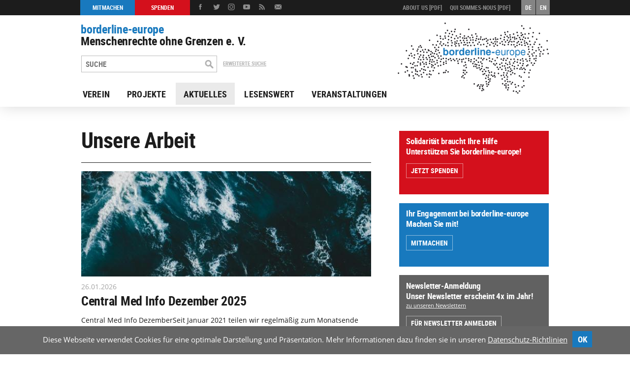

--- FILE ---
content_type: text/html; charset=utf-8
request_url: https://www.borderline-europe.de/unsere-arbeit/solidarit%C3%A4tsstatement-freiheit-f%C3%BCr-amir-und-razuli?
body_size: 9578
content:

<!DOCTYPE HTML>
<html lang="de">
<head>
    <meta charset="utf-8">
    <meta name="viewport" content="width=device-width, initial-scale=1.0">

    <meta name="author" content="">
    <meta name="robots" content="index, follow">


    <link rel="alternate" type="application/rss+xml" title="Borderline Europe - Menschenrechte ohne Grenzen e.V." href="/sites/all/themes/borderline_new/rss.php">
    <link rel="shortcut icon" href="/sites/all/themes/borderline_new/favicon.ico">
    <title>borderline europe - menschenrechte ohne grenzen e.v.</title>

    <meta http-equiv="Content-Type" content="text/html; charset=utf-8" />
<link rel="shortcut icon" href="https://www.borderline-europe.de/sites/all/themes/borderline_new/favicon.ico" type="image/vnd.microsoft.icon" />
<meta name="generator" content="Drupal 7 (https://www.drupal.org)" />
<link rel="canonical" href="https://www.borderline-europe.de/unsere-arbeit/solidarit%C3%A4tsstatement-freiheit-f%C3%BCr-amir-und-razuli" />
<link rel="shortlink" href="https://www.borderline-europe.de/unsere-arbeit/solidarit%C3%A4tsstatement-freiheit-f%C3%BCr-amir-und-razuli" />
<meta property="og:site_name" content="borderline europe - menschenrechte ohne grenzen e.v." />
<meta property="og:type" content="article" />
<meta property="og:url" content="https://www.borderline-europe.de/unsere-arbeit/solidarit%C3%A4tsstatement-freiheit-f%C3%BCr-amir-und-razuli" />
<meta property="og:title" content="Unsere Arbeit" />
<meta name="twitter:card" content="summary" />
<meta name="twitter:url" content="https://www.borderline-europe.de/unsere-arbeit/solidarit%C3%A4tsstatement-freiheit-f%C3%BCr-amir-und-razuli" />
<meta name="twitter:title" content="Unsere Arbeit" />
    <title>Unsere Arbeit | borderline europe - menschenrechte ohne grenzen e.v.</title>
    <style type="text/css" media="all">
@import url("https://www.borderline-europe.de/modules/system/system.base.css?svspef");
@import url("https://www.borderline-europe.de/modules/system/system.menus.css?svspef");
@import url("https://www.borderline-europe.de/modules/system/system.messages.css?svspef");
@import url("https://www.borderline-europe.de/modules/system/system.theme.css?svspef");
</style>
<style type="text/css" media="all">
@import url("https://www.borderline-europe.de/modules/comment/comment.css?svspef");
@import url("https://www.borderline-europe.de/modules/field/theme/field.css?svspef");
@import url("https://www.borderline-europe.de/modules/node/node.css?svspef");
@import url("https://www.borderline-europe.de/modules/search/search.css?svspef");
@import url("https://www.borderline-europe.de/modules/user/user.css?svspef");
@import url("https://www.borderline-europe.de/sites/all/modules/views/css/views.css?svspef");
@import url("https://www.borderline-europe.de/sites/all/modules/media/modules/media_wysiwyg/css/media_wysiwyg.base.css?svspef");
</style>
<style type="text/css" media="all">
@import url("https://www.borderline-europe.de/sites/all/modules/ctools/css/ctools.css?svspef");
@import url("https://www.borderline-europe.de/sites/all/modules/handmade_youtube/assets/css/youtube_widget.css?svspef");
@import url("https://www.borderline-europe.de/sites/all/modules/simple_cookie_compliance/css/simple_cookie_compliance.css?svspef");
</style>
<style type="text/css" media="all">
@import url("https://www.borderline-europe.de/sites/all/themes/borderline_new/css/style.css?svspef");
@import url("https://www.borderline-europe.de/sites/all/themes/borderline_new/css/responsive.css?svspef");
@import url("https://www.borderline-europe.de/sites/all/themes/borderline_new/js/bxslider/jquery.bxslider.css?svspef");
@import url("https://www.borderline-europe.de/sites/all/themes/borderline_new/js/lightGallery/css/lightgallery.min.css?svspef");
@import url("https://www.borderline-europe.de/sites/all/themes/borderline_new/css/custom_css_handmade.css?svspef");
</style>
<style type="text/css" media="print">
@import url("https://www.borderline-europe.de/sites/all/themes/borderline_new/css/print.css?svspef");
</style>
    <script type="text/javascript" src="https://www.borderline-europe.de/sites/all/modules/jquery_update/replace/jquery/1.10/jquery.min.js?v=1.10.2"></script>
<script type="text/javascript">
<!--//--><![CDATA[//><!--
jQuery.migrateMute=true;jQuery.migrateTrace=false;
//--><!]]>
</script>
<script type="text/javascript" src="https://www.borderline-europe.de/sites/all/modules/jquery_update/replace/jquery-migrate/1/jquery-migrate.min.js?v=1"></script>
<script type="text/javascript" src="https://www.borderline-europe.de/misc/jquery-extend-3.4.0.js?v=1.10.2"></script>
<script type="text/javascript" src="https://www.borderline-europe.de/misc/jquery-html-prefilter-3.5.0-backport.js?v=1.10.2"></script>
<script type="text/javascript" src="https://www.borderline-europe.de/misc/jquery.once.js?v=1.2"></script>
<script type="text/javascript" src="https://www.borderline-europe.de/misc/drupal.js?svspef"></script>
<script type="text/javascript" src="https://www.borderline-europe.de/sites/all/modules/jquery_update/replace/ui/external/jquery.cookie.js?v=67fb34f6a866c40d0570"></script>
<script type="text/javascript" src="https://www.borderline-europe.de/sites/all/modules/jquery_update/replace/jquery.form/4/jquery.form.min.js?v=4.2.1"></script>
<script type="text/javascript" src="https://www.borderline-europe.de/misc/form-single-submit.js?v=7.102"></script>
<script type="text/javascript" src="https://www.borderline-europe.de/misc/ajax.js?v=7.102"></script>
<script type="text/javascript" src="https://www.borderline-europe.de/sites/all/modules/jquery_update/js/jquery_update.js?v=0.0.1"></script>
<script type="text/javascript" src="https://www.borderline-europe.de/sites/all/modules/simple_cookie_compliance/js/simple_cookie_compliance.js?svspef"></script>
<script type="text/javascript" src="https://www.borderline-europe.de/sites/default/files/languages/de_RBy0UfiwFmKdhcPWSs_ow22N-PrZGM1OjmsTjyy_zbc.js?svspef"></script>
<script type="text/javascript" src="https://www.borderline-europe.de/sites/all/modules/custom_search/js/custom_search.js?svspef"></script>
<script type="text/javascript" src="https://www.borderline-europe.de/misc/progress.js?v=7.102"></script>
<script type="text/javascript" src="https://www.borderline-europe.de/sites/all/themes/borderline_new/js/modernizr.custom.js?svspef"></script>
<script type="text/javascript" src="https://www.borderline-europe.de/sites/all/themes/borderline_new/js/respond.min.js?svspef"></script>
<script type="text/javascript" src="https://www.borderline-europe.de/sites/all/themes/borderline_new/js/bxslider/jquery.bxslider.min.js?svspef"></script>
<script type="text/javascript" src="https://www.borderline-europe.de/sites/all/themes/borderline_new/js/lightGallery/js/lightgallery-all.js?svspef"></script>
<script type="text/javascript" src="https://www.borderline-europe.de/sites/all/themes/borderline_new/js/javascript.js?svspef"></script>
<script type="text/javascript" src="https://www.borderline-europe.de/sites/all/themes/borderline_new/js/custom_js_handmade.js?svspef"></script>
<script type="text/javascript">
<!--//--><![CDATA[//><!--
jQuery.extend(Drupal.settings, {"basePath":"\/","pathPrefix":"","setHasJsCookie":0,"ajaxPageState":{"theme":"borderline_new","theme_token":"kxjXNiOeHJphObjAt40AUBw5dQUTQjc6BWbdT5Jz3GI","jquery_version":"1.10","js":{"sites\/all\/modules\/handmade_youtube\/assets\/js\/youtube_widget.js":1,"sites\/all\/modules\/jquery_update\/replace\/jquery\/1.10\/jquery.min.js":1,"0":1,"sites\/all\/modules\/jquery_update\/replace\/jquery-migrate\/1\/jquery-migrate.min.js":1,"misc\/jquery-extend-3.4.0.js":1,"misc\/jquery-html-prefilter-3.5.0-backport.js":1,"misc\/jquery.once.js":1,"misc\/drupal.js":1,"sites\/all\/modules\/jquery_update\/replace\/ui\/external\/jquery.cookie.js":1,"sites\/all\/modules\/jquery_update\/replace\/jquery.form\/4\/jquery.form.min.js":1,"misc\/form-single-submit.js":1,"misc\/ajax.js":1,"sites\/all\/modules\/jquery_update\/js\/jquery_update.js":1,"sites\/all\/modules\/simple_cookie_compliance\/js\/simple_cookie_compliance.js":1,"public:\/\/languages\/de_RBy0UfiwFmKdhcPWSs_ow22N-PrZGM1OjmsTjyy_zbc.js":1,"sites\/all\/modules\/custom_search\/js\/custom_search.js":1,"misc\/progress.js":1,"sites\/all\/themes\/borderline_new\/js\/modernizr.custom.js":1,"sites\/all\/themes\/borderline_new\/js\/respond.min.js":1,"sites\/all\/themes\/borderline_new\/js\/bxslider\/jquery.bxslider.min.js":1,"sites\/all\/themes\/borderline_new\/js\/lightGallery\/js\/lightgallery-all.js":1,"sites\/all\/themes\/borderline_new\/js\/javascript.js":1,"sites\/all\/themes\/borderline_new\/js\/custom_js_handmade.js":1},"css":{"modules\/system\/system.base.css":1,"modules\/system\/system.menus.css":1,"modules\/system\/system.messages.css":1,"modules\/system\/system.theme.css":1,"modules\/comment\/comment.css":1,"modules\/field\/theme\/field.css":1,"modules\/node\/node.css":1,"modules\/search\/search.css":1,"modules\/user\/user.css":1,"sites\/all\/modules\/views\/css\/views.css":1,"sites\/all\/modules\/media\/modules\/media_wysiwyg\/css\/media_wysiwyg.base.css":1,"sites\/all\/modules\/ctools\/css\/ctools.css":1,"sites\/all\/modules\/handmade_youtube\/assets\/css\/youtube_widget.css":1,"sites\/all\/modules\/simple_cookie_compliance\/css\/simple_cookie_compliance.css":1,"sites\/all\/themes\/borderline_new\/css\/style.css":1,"sites\/all\/themes\/borderline_new\/css\/responsive.css":1,"sites\/all\/themes\/borderline_new\/js\/bxslider\/jquery.bxslider.css":1,"sites\/all\/themes\/borderline_new\/js\/lightGallery\/css\/lightgallery.min.css":1,"sites\/all\/themes\/borderline_new\/css\/custom_css_handmade.css":1,"sites\/all\/themes\/borderline_new\/css\/print.css":1}},"custom_search":{"form_target":"_self","solr":0},"better_exposed_filters":{"views":{"unsere_arbeit":{"displays":{"page":{"filters":[]}}}}},"ajax":{"edit-submit":{"callback":"simple_cookie_compliance_dismiss_form_submit","progress":{"type":"none"},"wrapper":"cookie-compliance","event":"mousedown","keypress":true,"prevent":"click","url":"\/system\/ajax","submit":{"_triggering_element_name":"op","_triggering_element_value":"OK"}}},"urlIsAjaxTrusted":{"\/system\/ajax":true,"\/unsere-arbeit\/solidarit%C3%A4tsstatement-freiheit-f%C3%BCr-amir-und-razuli?":true}});
//--><!]]>
</script>

    <!-- Matomo -->
    <script>
      var _paq = window._paq = window._paq || [];
      /* tracker methods like "setCustomDimension" should be called before "trackPageView" */
      _paq.push(['trackPageView']);
      _paq.push(['enableLinkTracking']);
      (function() {
        var u="https://piwik.daton-service.de/";
        _paq.push(['setTrackerUrl', u+'matomo.php']);
        _paq.push(['setSiteId', '25']);
        var d=document, g=d.createElement('script'), s=d.getElementsByTagName('script')[0];
        g.async=true; g.src=u+'matomo.js'; s.parentNode.insertBefore(g,s);
      })();
    </script>
    <!-- End Matomo Code -->

    <meta name="description" content="">
    <meta name="keywords" content="">

</head>

<body class="html not-front not-logged-in no-sidebars page-unsere-arbeit page-unsere-arbeit-solidaritätsstatement-freiheit-für-amir-und-razuli" >
  <div id="cookie-compliance" class="cookie-compliance clearfix">
  <div class="cookie-compliance__inner">
    <div class="cookie-compliance__text">
          <p>Diese Webseite verwendet Cookies für eine optimale Darstellung und Präsentation. Mehr Informationen dazu finden sie in unseren <a href="/node/27350" title="Datenschutz-Richtlinien">Datenschutz-Richtlinien</a></p>
        </div>
          <form action="/unsere-arbeit/solidarit%C3%A4tsstatement-freiheit-f%C3%BCr-amir-und-razuli?" method="post" id="simple-cookie-compliance-dismiss-form" accept-charset="UTF-8"><div><input class="cookie-compliance__button form-submit" type="submit" id="edit-submit" name="op" value="OK" /><input type="hidden" name="form_build_id" value="form-hyTuiygKPSTVeGYq-YaQNsX3LerJjWn1cJgeQSJep_k" />
<input type="hidden" name="form_id" value="simple_cookie_compliance_dismiss_form" />
</div></form>      </div>
</div>

<noscript>
  <div class="cookie-compliance clearfix">
    <div class="cookie-compliance__inner">
      <div class="cookie-compliance__text">
              <p>Diese Webseite verwendet Cookies für eine optimale Darstellung und Präsentation. Mehr Informationen dazu finden sie in unseren <a href="/node/27350" title="Datenschutz-Richtlinien">Datenschutz-Richtlinien</a></p>
            </div>
              <form action="/unsere-arbeit/solidarit%C3%A4tsstatement-freiheit-f%C3%BCr-amir-und-razuli?" method="post" id="simple-cookie-compliance-dismiss-form" accept-charset="UTF-8"><div></div></form>          </div>
  </div>
</noscript>
  <!-- Header -->
<div id="MobileTransBg"></div>

<header class="MinifiedTransition">

    <!-- Mobile Menue -->
    <div id="MobileMenue">
        <a class="MobileLogo" href="/index.php" title=""><span>borderline europe</span></a>
        <a class="MobileTextLogo" href="/" title="">
            <span class="ColorStd">borderline-europe</span><br>
            <span class="Color01">Menschenrechte ohne Grenzen e. V.</span>
        </a>
        <div class="MobileButton MobileButtonNav"><a href="" title="Inhalte"><span>'.tt('Inhalte ansehen').'</span></a></div>
    </div>
    <!-- /Mobile Menue -->

    <!-- Mobile Suche -->
    <div class="Search MobileSearch" style="display:none;">
        <div class="MobileClose"><a href=""><span>close</span></a></div>
        <form action="/suche.php" method="get" id="search_mobile">
            <div class="SearchField"><input name="suchbegriff" type="text" placeholder="SUCHE" onfocus="if (this.value=='SUCHE') this.value='';" onblur="if (this.value=='') this.value='SUCHE';"></div>
            <div class="SearchButton"><input type="image" onmouseover="this.src='/sites/all/themes/borderline_new/img/button_search-x.gif';" onmouseout="this.src='/sites/all/themes/borderline_new/img/button_search.gif';" src="/sites/all/themes/borderline_new/img/button_search.gif"></div>
        </form>
        <p><a href="" title="">Erweiterte Suche</a></p>
    </div>
    <!-- /Mobile Suche -->

    <!-- MobileNav -->
    <nav id="MobileNav" style="display:none;">
        <div class="MobileButton MobileButtonSearch"><a href=""><span>'.tt('Suche').'</span></a></div>
        <div class="MobileClose"><a href=""><span>'.tt('Schließen').'</span></a></div>
        <ul class="LanguageNav">
            <li><a href="?l=de" title=""><span>DE</span></a></li>
            <li><a href="?l=en" title=""><span>EN</span></a></li>
        </ul>
        <div class="WrapNav">

            <ul class="CatNav BgColor03">
                <li class="Cat"><a class="CatLink " href="/kontakt" title="Verein">Verein</a><ul class="SubCat" style="display:none;"><li><a class="SubCatLink" href="/kontakt" title="Kontakt">Kontakt</a></li><li><a class="SubCatLink" href="/wir-ueber-uns" title="Ziele">Ziele</a></li><li><a class="SubCatLink" href="/historie" title="Historie">Historie</a></li><li><a class="SubCatLink" href="/praktika-und-ehrenamtliche-mitarbeit" title="Mitarbeit">Mitarbeit</a></li></ul></li><li class="Cat"><a class="CatLink " href="/projekte" title="Projekte">Projekte</a><ul class="SubCat" style="display:none;"><li><a class="SubCatLink" href="/projekte" title="Aktuelle Projekte">Aktuelle Projekte</a></li><li><a class="SubCatLink" href="/projekte_archiv" title="Abgeschlossene Projekte">Abgeschlossene Projekte</a></li><li><a class="SubCatLink" href="/kooperationen" title="Kooperationen">Kooperationen</a></li></ul></li><li class="Cat"><a class="CatLink Active" href="/dramen" title="Aktuelles">Aktuelles</a><ul class="SubCat" style="display:none;"><li><a class="SubCatLink" href="/dramen" title="Pressespiegel">Pressespiegel</a></li><li><a class="SubCatLink" href="/unsere-arbeit" title="Unsere Arbeit">Unsere Arbeit</a></li><li><a class="SubCatLink" href="/audio-video-beitraege" title="Audio & Video">Audio & Video</a></li><li><a class="SubCatLink" href="/bildarchiv" title="Bildarchiv">Bildarchiv</a></li></ul></li><li class="Cat"><a class="CatLink " href="/eigene-publikationen" title="Lesenswert">Lesenswert</a><ul class="SubCat" style="display:none;"><li><a class="SubCatLink" href="/eigene-publikationen" title="Publikationen borderline-europe">Publikationen borderline-europe</a></li><li><a class="SubCatLink" href="/hintergrundinformationen" title="Hintergrund&shy;informationen">Hintergrund&shy;informationen</a></li><li><a class="SubCatLink" href="/newsletter-borderline-europe" title="Newsletter">Newsletter</a></li></ul></li><li class="Cat"><a class="CatLink " href="/termine" title="Veranstaltungen">Veranstaltungen</a></li>            </ul>

            <!-- MetaNav02 -->
            <ul class="MetaNav02">
                        <li><a class="CatLink" href="/spenden" title="Spendenkonto">Spendenkonto</a></li><li><a class="CatLink" href="/datenschutz" title="Datenschutz">Datenschutz</a></li><li><a class="CatLink" href="/impressum" title="Impressum">Impressum</a></li>                    </ul>

            <!-- MetaNav02 -->

            <!-- MetaNav01 -->
            <ul class="MetaNav01">
                        <li><a href="https://www.borderline-europe.de/sites/default/files/pdf/About%20us.pdf" target="_blank" title="">About us [PDF]</a></li>
                        <li><a href="https://www.borderline-europe.de/sites/default/files/pdf/Qui%20sommes-nous.pdf" target="_blank" title="">Qui sommes-nous [PDF]</a></li>
                    </ul>

            <!-- MetaNav01 -->

            <!-- Call-to-Action -->
            <ul class="CalltoactionNav">
                        <li><a class="BgColor01" href="/praktika-und-ehrenamtliche-mitarbeit" title=""><span>Mitmachen</span></a></li>
                        <li><a class="BgColor02" href="/spenden" title=""><span>Spenden</span></a></li>
                    </ul>
                                <!-- /Call-to-Action -->

            <!-- SocialMedia -->
            <ul class="SocialNav">

                        <li><a class="Social Social01" href="https://www.facebook.com/borderlineeurope/" target="_blank"><span>Facebook</span></a></li>
                        <li><a class="Social Social02" href="https://twitter.com/borderlineeurop" target="_blank"><span>Twitter</span></a></li>
                        <li><a class="Social Social06" href="https://www.instagram.com/borderline_europe/" target="_blank"><span>Twitter</span></a></li>
                        <li><a class="Social Social03" href="https://www.youtube.com/channel/UCDkdDFGbmS6uE8s-QFCECnA" target="_blank"><span>YouTube</span></a></li>
                        <li><a class="Social Social04" href="/rss.php"><span>RSS</span></a></li>
                        <li><a class="Social Social05" href="mailto:mail@borderline-europe.de"><span>E-Mail</span></a></li>
                    </ul>

            <!-- /SocialMedia -->

            <div class="EndList"></div>

        </div>
    </nav>
    <!-- /MobileNav -->

    <!-- Top Menue -->
    <div id="TopMenue" class="MinifiedTransition">

        <div class="NavBarTop">
                <div class="Wrap">

                    <!-- Call-to-Action -->
                    <ul class="CalltoactionNav">
                        <li><a class="BgColor01" href="/praktika-und-ehrenamtliche-mitarbeit" title=""><span>Mitmachen</span></a></li>
                        <li><a class="BgColor02" href="/spenden" title=""><span>Spenden</span></a></li>
                    </ul>
                                        <!-- /Call-to-Action -->

                    <!-- SocialMedia -->
                    <ul class="SocialNav">

                        <li><a class="Social Social01" href="https://www.facebook.com/borderlineeurope/" target="_blank"><span>Facebook</span></a></li>
                        <li><a class="Social Social02" href="https://twitter.com/borderlineeurop" target="_blank"><span>Twitter</span></a></li>
                        <li><a class="Social Social06" href="https://www.instagram.com/borderline_europe/" target="_blank"><span>Twitter</span></a></li>
                        <li><a class="Social Social03" href="https://www.youtube.com/channel/UCDkdDFGbmS6uE8s-QFCECnA" target="_blank"><span>YouTube</span></a></li>
                        <li><a class="Social Social04" href="/rss.php"><span>RSS</span></a></li>
                        <li><a class="Social Social05" href="mailto:mail@borderline-europe.de"><span>E-Mail</span></a></li>
                    </ul>

                    <!-- /SocialMedia -->

                    <!-- MetaNav01 -->
                    <ul class="MetaNav01">
                        <li><a href="https://www.borderline-europe.de/sites/default/files/pdf/About%20us.pdf" target="_blank" title="">About us [PDF]</a></li>
                        <li><a href="https://www.borderline-europe.de/sites/default/files/pdf/Qui%20sommes-nous.pdf" target="_blank" title="">Qui sommes-nous [PDF]</a></li>
                    </ul>

                    <!-- MetaNav01 -->

                    <!-- Sprachwahl -->
                    <ul class="LanguageNav">
                        <li><a href="?l=de" title=""><span>DE</span></a></li>
                        <li><a href="?l=en" title=""><span>EN</span></a></li>
                    </ul>

                    <!-- /Sprachwahl -->

                    <div class="Clear"></div>
                </div>
            </div>

    </div>
    <!-- Top Menue -->

    <!-- Main Menue -->
    <div id="MainMenue" class="MinifiedTransition">

        <!-- Navigation Bar -->
        <div class="NavBar">
            <div class="Wrap">

                <!-- Tagline -->
                <a class="Textlogo" href="/" title="">
                    <p class="MinifiedTransition">
                        <span class="Color01">borderline-europe</span><br>
                        <span class="ColorStd">Menschenrechte ohne Grenzen e. V.</span>
                    </p>
                </a>
                <!-- /Tagline -->

                <!-- Suche -->
                <div class="Search MinifiedTransition">
                     <form action="/" method="get" id="search_desktop">
                        <div class="SearchField">
                            <input name="suchbegriff" type="text" placeholder="SUCHE" onfocus="if (this.value=='SUCHE') this.value='';" onblur="if (this.value=='') this.value='SUCHE';">
                            <div class="SearchButton"><input type="image" onmouseover="this.src='/sites/all/themes/borderline_new/img/button_search-x.gif';" onmouseout="this.src='/sites/all/themes/borderline_new/img/button_search.gif';" src="/sites/all/themes/borderline_new/img/button_search.gif"></div>
                        </div>
                        <div class="SearchLink"><a href="/search" title="">Erweiterte Suche</a></div>
                        <div class="Clear"></div>
                    </form>
                </div>
                <!-- /Suche -->

                <!-- Logo -->
                <div class="Logo MinifiedTransition"><a href="/" title=""><img src="/sites/all/themes/borderline_new/img/logo.gif" alt=""></a></div>
                <!-- /Logo -->

                <!-- Nav Standard -->
                <nav class="js_dynamic_nav MinifiedTransition">
                    <ul>
                        <li class="Cat"><a class="CatLink " href="/kontakt" title="Verein">Verein</a><ul class="SubCat" style="display:none;"><li><a class="SubCatLink" href="/kontakt" title="Kontakt">Kontakt</a></li><li><a class="SubCatLink" href="/wir-ueber-uns" title="Ziele">Ziele</a></li><li><a class="SubCatLink" href="/historie" title="Historie">Historie</a></li><li><a class="SubCatLink" href="/praktika-und-ehrenamtliche-mitarbeit" title="Mitarbeit">Mitarbeit</a></li></ul></li><li class="Cat"><a class="CatLink " href="/projekte" title="Projekte">Projekte</a><ul class="SubCat" style="display:none;"><li><a class="SubCatLink" href="/projekte" title="Aktuelle Projekte">Aktuelle Projekte</a></li><li><a class="SubCatLink" href="/projekte_archiv" title="Abgeschlossene Projekte">Abgeschlossene Projekte</a></li><li><a class="SubCatLink" href="/kooperationen" title="Kooperationen">Kooperationen</a></li></ul></li><li class="Cat"><a class="CatLink Active" href="/dramen" title="Aktuelles">Aktuelles</a><ul class="SubCat" style="display:none;"><li><a class="SubCatLink" href="/dramen" title="Pressespiegel">Pressespiegel</a></li><li><a class="SubCatLink" href="/unsere-arbeit" title="Unsere Arbeit">Unsere Arbeit</a></li><li><a class="SubCatLink" href="/audio-video-beitraege" title="Audio & Video">Audio & Video</a></li><li><a class="SubCatLink" href="/bildarchiv" title="Bildarchiv">Bildarchiv</a></li></ul></li><li class="Cat"><a class="CatLink " href="/eigene-publikationen" title="Lesenswert">Lesenswert</a><ul class="SubCat" style="display:none;"><li><a class="SubCatLink" href="/eigene-publikationen" title="Publikationen borderline-europe">Publikationen borderline-europe</a></li><li><a class="SubCatLink" href="/hintergrundinformationen" title="Hintergrund&shy;informationen">Hintergrund&shy;informationen</a></li><li><a class="SubCatLink" href="/newsletter-borderline-europe" title="Newsletter">Newsletter</a></li></ul></li><li class="Cat"><a class="CatLink " href="/termine" title="Veranstaltungen">Veranstaltungen</a></li>                    </ul>
                    <div class="Clear"></div>
                </nav>
                <!-- /Nav Standard -->


            </div>
        </div>
        <div class="Clear"></div>


        <!-- /Navigation Bar -->

    </div>
    <!-- /Main Menue -->


</header>
<!-- /Header -->

<!-- Content -->
<content>
    <!-- Row 01 -->		
<div class="Row RowTop">	
	  
	<div class="Wrap">

				
		<!-- Main content -->
		<div class="Content ContentMain">        
              <div class="region region-content">
    <div id="block-system-main" class="block block-system">

    
  <div class="content">
    <div class="view view-unsere-arbeit view-id-unsere_arbeit view-display-id-page view-dom-id-a94482bd61dab1fb81159cf495c9fb38">
            <h1 class="view-header">
      Unsere Arbeit    </h1>
  
  
  
  
      <div class="view-content ContainerList ContainerTypeUnsereArbeit">
        <div class="views-row views-row-1 views-row-odd views-row-first">
    
<a href="/unsere-arbeit/central-med-info-dezember-2025" class="Col ColPic LinkBox">
    <div class="">
        <div class="PicBlock"><img src="https://www.borderline-europe.de/sites/default/files/styles/hq/public/arbeit/CMI_pic.jpg?itok=FlqLPL9W" title="Central Med Info Dezember 2025"></div>        <div class="TextBox">
            <span class="Color04 Date">26.01.2026</span>            <h3>Central Med Info Dezember 2025</h3>
            <p>
                Central Med Info DezemberSeit Januar 2021 teilen wir regelmäßig zum Monatsende Teile unser gesammelten Daten aus dem Zentralen Mittelmeer (Central Med) mit der Öffentlichkeit. Diese enthalten alle uns zugänglichen Informationen zu Ankünften, ...                <span class="TextLink NoWrap">Mehr lesen</span>
            </p>
        </div>

        <div class="Clear"></div>
    </div>
</a>
  </div>
  <div class="views-row views-row-2 views-row-even">
    
<a href="/unsere-arbeit/die-euro-afrikanischen-dialoge-zum-migrationsmanagement" class="Col ColPic LinkBox">
    <div class="">
        <div class="PicBlock"><img src="https://www.borderline-europe.de/sites/default/files/styles/hq/public/arbeit/titel.png?itok=fYcemROr" title="Die euro-afrikanischen Dialoge zum Migrationsmanagement"></div>        <div class="TextBox">
            <span class="Color04 Date">08.01.2026</span>            <h3>Die euro-afrikanischen Dialoge zum Migrationsmanagement</h3>
            <p>
                Der Rabat-Prozess, der Khartoum-Prozess und der Niamey-Prozess sind europäisch-afrikanische Dialoge zur Entwicklung einer gemeinsamen Strategie für das „Migrationsmanagement“.Sie bestehen größtenteils aus Treffen der Mitglieder, die zu einer ...                <span class="TextLink NoWrap">Mehr lesen</span>
            </p>
        </div>

        <div class="Clear"></div>
    </div>
</a>
  </div>
  <div class="views-row views-row-3 views-row-odd">
    
<a href="/unsere-arbeit/central-med-info-november-0" class="Col ColPic LinkBox">
    <div class="">
        <div class="PicBlock"><img src="https://www.borderline-europe.de/sites/default/files/styles/hq/public/arbeit/ivan-bandura-5cwigXmGWTo-unsplash_0_0.jpg?itok=XshO14AS" title="Central Med Info November"></div>        <div class="TextBox">
            <span class="Color04 Date">11.12.2025</span>            <h3>Central Med Info November</h3>
            <p>
                Seit Januar 2021 teilen wir regelmäßig zum Monatsende Teile unser gesammelten Daten aus dem Zentralen Mittelmeer (Central Med) mit der Öffentlichkeit. Diese enthalten alle uns zugänglichen Informationen zu Ankünften, Rettungen sowie Push- & ...                <span class="TextLink NoWrap">Mehr lesen</span>
            </p>
        </div>

        <div class="Clear"></div>
    </div>
</a>
  </div>
  <div class="views-row views-row-4 views-row-even">
    
<a href="/unsere-arbeit/eine-kollektive-verweigerung-wenn-taten-lauter-sprechen-als-worte" class="Col ColPic LinkBox">
    <div class="">
        <div class="PicBlock"><img src="https://www.borderline-europe.de/sites/default/files/styles/hq/public/arbeit/d0182a41-a3ed-429d-b6b5-082d48f0bd48.jpg?itok=fT5PiDvG" title="Eine kollektive Verweigerung: Wenn Taten lauter sprechen als Worte"></div>        <div class="TextBox">
            <span class="Color04 Date">27.11.2025</span>            <h3>Eine kollektive Verweigerung: Wenn Taten lauter sprechen als Worte</h3>
            <p>
                Die Olivenernte in Westsizilien stützt sich auf unsichtbare ausländische Arbeitskräfte. Diese Saisonarbeiter*innen sind oft von Rassismus betroffen, haben keine gültigen Papiere, sind vom Sozialstaat ausgeschlossen und an den Rand der Gesellschaft ...                <span class="TextLink NoWrap">Mehr lesen</span>
            </p>
        </div>

        <div class="Clear"></div>
    </div>
</a>
  </div>
  <div class="views-row views-row-5 views-row-odd">
    
<a href="/unsere-arbeit/central-med-info-oktober" class="Col ColPic LinkBox">
    <div class="">
        <div class="PicBlock"><img src="https://www.borderline-europe.de/sites/default/files/styles/hq/public/arbeit/ivan-bandura-5cwigXmGWTo-unsplash_0.jpg?itok=TPHCI2e6" title="Central Med Info Oktober"></div>        <div class="TextBox">
            <span class="Color04 Date">12.11.2025</span>            <h3>Central Med Info Oktober</h3>
            <p>
                Seit Januar 2021 teilen wir regelmäßig zum Monatsende Teile unser gesammelten Daten aus dem Zentralen Mittelmeer (Central Med) mit der Öffentlichkeit. Diese enthalten alle uns zugänglichen Informationen zu Ankünften, Rettungen sowie Push- & ...                <span class="TextLink NoWrap">Mehr lesen</span>
            </p>
        </div>

        <div class="Clear"></div>
    </div>
</a>
  </div>
  <div class="views-row views-row-6 views-row-even">
    
<a href="/unsere-arbeit/bewertungen-von-schutzbed%C3%BCrftigkeit-und-zugang-zu-rechten-anhaltende-segregation-im" class="Col ColPic LinkBox">
    <div class="">
        <div class="PicBlock"><img src="https://www.borderline-europe.de/sites/default/files/styles/hq/public/arbeit/FotoArtikelPR_Sept25.jpeg?itok=ZH5-_5IH" title="Bewertungen von Schutzbedürftigkeit und Zugang zu Rechten: anhaltende Segregation im italienischen Aufnahmesystem"></div>        <div class="TextBox">
            <span class="Color04 Date">29.09.2025</span>            <h3>Bewertungen von Schutzbedürftigkeit und Zugang zu Rechten: anhaltende Segregation im italienischen Aufnahmesystem</h3>
            <p>
                Der Monatsbericht des Arci Porco Rosso hebt die anhaltende Segregation im italienischen Aufnahmesystem hervor – mit großen CAS-Zentren für die meisten Ankommenden und SAI-Einrichtungen, die ausschließlich als „schutzbedürftig“ eingestuften Personen ...                <span class="TextLink NoWrap">Mehr lesen</span>
            </p>
        </div>

        <div class="Clear"></div>
    </div>
</a>
  </div>
  <div class="views-row views-row-7 views-row-odd">
    
<a href="/unsere-arbeit/scirocco-aktueller-newsticker-aus-italien" class="Col ColPic LinkBox">
    <div class="">
        <div class="PicBlock"><img src="https://www.borderline-europe.de/sites/default/files/styles/hq/public/arbeit/Scirocco%20slider.png?itok=R98LhZLi" title="Scirocco: Aktueller Newsticker aus Italien"></div>        <div class="TextBox">
            <span class="Color04 Date">05.11.2025</span>            <h3>Scirocco: Aktueller Newsticker aus Italien</h3>
            <p>
                Scirocco [ʃiˈrɔkko-Schirokko] ist ein südöstlicher, heißer starker Wind, der für oftmals nur wenige Stunden Staub und Sand über das Mittelmeer nach Sizilien und Italiens Norden trägt. Diese Kurzinfo erscheint seit März 2021. Seit Juni 2025 in einem ...                <span class="TextLink NoWrap">Mehr lesen</span>
            </p>
        </div>

        <div class="Clear"></div>
    </div>
</a>
  </div>
  <div class="views-row views-row-8 views-row-even">
    
<a href="/unsere-arbeit/welcomed-intersectional-feminist-account-migrant-reception-system-italy%C2%A0" class="Col ColPic LinkBox">
    <div class="">
                <div class="TextBox">
            <span class="Color04 Date">16.10.2025</span>            <h3>Welcomed? An intersectional feminist account of the migrant reception system in Italy </h3>
            <p>
                Eine Studie von Arci Porco Rosso über die außerordentlichen Aufnahmezentren (CAS) für Frauen und Familien in Westsizilien beschreibt die Lebensbedingungen von asylsuchenden Frauen in Aufnahmezentren in ganz Italien.Diese Fallstudie identifiziert ...                <span class="TextLink NoWrap">Mehr lesen</span>
            </p>
        </div>

        <div class="Clear"></div>
    </div>
</a>
  </div>
  <div class="views-row views-row-9 views-row-odd">
    
<a href="/unsere-arbeit/central-med-info-september-0" class="Col ColPic LinkBox">
    <div class="">
                <div class="TextBox">
            <span class="Color04 Date">15.10.2025</span>            <h3>Central Med Info September</h3>
            <p>
                Seit Januar 2021 teilen wir regelmäßig zum Monatsende Teile unser gesammelten Daten aus dem Zentralen Mittelmeer (Central Med) mit der Öffentlichkeit. Diese enthalten alle uns zugänglichen Informationen zu Ankünften, Rettungen sowie Push- & ...                <span class="TextLink NoWrap">Mehr lesen</span>
            </p>
        </div>

        <div class="Clear"></div>
    </div>
</a>
  </div>
  <div class="views-row views-row-10 views-row-even">
    
<a href="/unsere-arbeit/central-med-info-august" class="Col ColPic LinkBox">
    <div class="">
        <div class="PicBlock"><img src="https://www.borderline-europe.de/sites/default/files/styles/hq/public/arbeit/ivan-bandura-5cwigXmGWTo-unsplash.jpg?itok=-SIRMcmw" title="Central Med Info August "></div>        <div class="TextBox">
            <span class="Color04 Date">15.09.2025</span>            <h3>Central Med Info August </h3>
            <p>
                Seit Januar 2021 teilen wir regelmäßig zum Monatsende Teile unser gesammelten Daten aus dem Zentralen Mittelmeer (Central Med) mit der Öffentlichkeit. Diese enthalten alle uns zugänglichen Informationen zu Ankünften, Rettungen sowie Push- & ...                <span class="TextLink NoWrap">Mehr lesen</span>
            </p>
        </div>

        <div class="Clear"></div>
    </div>
</a>
  </div>
  <div class="views-row views-row-11 views-row-odd">
    
<a href="/unsere-arbeit/central-med-info-juli-2025" class="Col ColPic LinkBox">
    <div class="">
        <div class="PicBlock"><img src="https://www.borderline-europe.de/sites/default/files/styles/hq/public/arbeit/sea-water-ocean-horizon-wave-underwater-825794-pxhere.com_.jpg?itok=qgNmgZ5L" title="Central Med Info Juli 2025"></div>        <div class="TextBox">
            <span class="Color04 Date">07.08.2025</span>            <h3>Central Med Info Juli 2025</h3>
            <p>
                Seit Januar 2021 teilen wir regelmäßig zum Monatsende Teile unser gesammelten Daten aus dem Zentralen Mittelmeer (Central Med) mit der Öffentlichkeit. Diese enthalten alle uns zugänglichen Informationen zu Ankünften, Rettungen sowie Push- & ...                <span class="TextLink NoWrap">Mehr lesen</span>
            </p>
        </div>

        <div class="Clear"></div>
    </div>
</a>
  </div>
  <div class="views-row views-row-12 views-row-even">
    
<a href="/unsere-arbeit/stille-ausweisungen-inhaftierung-ausgrenzung-und-kriminalisierung-von-widerstand" class="Col ColPic LinkBox">
    <div class="">
        <div class="PicBlock"><img src="https://www.borderline-europe.de/sites/default/files/styles/hq/public/arbeit/porco%207.PNG?itok=OzEApNV0" title="Stille Ausweisungen: Inhaftierung, Ausgrenzung und Kriminalisierung von Widerstand"></div>        <div class="TextBox">
            <span class="Color04 Date">31.07.2025</span>            <h3>Stille Ausweisungen: Inhaftierung, Ausgrenzung und Kriminalisierung von Widerstand</h3>
            <p>
                In ihrem neuen Artikel vom Juli berichtet unsere Partnerorganisation Arci Porco Rosso von sich verändernden Formen der Ausgrenzung, in deren Rahmen sie einen neuen Angriff auf Migrant*innen beobachten. Lange Zeit war der Asylantrag ein komplexer und ...                <span class="TextLink NoWrap">Mehr lesen</span>
            </p>
        </div>

        <div class="Clear"></div>
    </div>
</a>
  </div>
  <div class="views-row views-row-13 views-row-odd">
    
<a href="/unsere-arbeit/vom-meer-ins-gef%C3%A4ngnis-halbjahresbericht-2025" class="Col ColPic LinkBox">
    <div class="">
        <div class="PicBlock"><img src="https://www.borderline-europe.de/sites/default/files/styles/hq/public/arbeit/halbjahres%20bericht%20porco.jpeg?itok=1y0eFufq" title="Vom Meer ins Gefängnis: Halbjahresbericht 2025"></div>        <div class="TextBox">
            <span class="Color04 Date">24.07.2025</span>            <h3>Vom Meer ins Gefängnis: Halbjahresbericht 2025</h3>
            <p>
                1. Die ZahlenIm April veröffentlichte die italienische Staatspolizei ihre Jahreszahlen: Für das Jahr 2024 wurden „240 restriktive Maßnahmen gegen Menschenhändler*innen und Schleuser*innen im Rahmen der Bekämpfung der irregulären Migration und des ...                <span class="TextLink NoWrap">Mehr lesen</span>
            </p>
        </div>

        <div class="Clear"></div>
    </div>
</a>
  </div>
  <div class="views-row views-row-14 views-row-even">
    
<a href="/unsere-arbeit/staatsanwaltschaft-palermo-legt-berufung-gegen-salvinis-freispruch-im-open-arms" class="Col ColPic LinkBox">
    <div class="">
        <div class="PicBlock"><img src="https://www.borderline-europe.de/sites/default/files/styles/hq/public/arbeit/openarms.jpg?itok=Ub4sWvw6" title="Staatsanwaltschaft Palermo legt Berufung gegen Salvinis Freispruch im Open Arms-Verfahren ein"></div>        <div class="TextBox">
            <span class="Color04 Date">22.07.2025</span>            <h3>Staatsanwaltschaft Palermo legt Berufung gegen Salvinis Freispruch im Open Arms-Verfahren ein</h3>
            <p>
                Der Prozess gegen Salvini geht doch noch weiter! Die Staatsanwaltschaft Palermo hat Berufung gegen den Freispruch Salvinis eingelegt und verweist erneut auf das geltende internationale Seerecht. Das Freispruchsurteil sei nicht ausreichend begründet. ...                <span class="TextLink NoWrap">Mehr lesen</span>
            </p>
        </div>

        <div class="Clear"></div>
    </div>
</a>
  </div>
  <div class="views-row views-row-15 views-row-odd">
    
<a href="/unsere-arbeit/central-med-info-juni-2025" class="Col ColPic LinkBox">
    <div class="">
        <div class="PicBlock"><img src="https://www.borderline-europe.de/sites/default/files/styles/hq/public/arbeit/pexels-alonzo-photo-2765040-7974789%20%281%29.jpg?itok=tcdYZYJ_" title="Central Med Info Juni 2025"></div>        <div class="TextBox">
            <span class="Color04 Date">10.07.2025</span>            <h3>Central Med Info Juni 2025</h3>
            <p>
                Seit Januar 2021 teilen wir regelmäßig zum Monatsende Teile unser gesammelten Daten aus dem Zentralen Mittelmeer (Central Med) mit der Öffentlichkeit. Diese enthalten alle uns zugänglichen Informationen zu Ankünften, Rettungen sowie Push- & ...                <span class="TextLink NoWrap">Mehr lesen</span>
            </p>
        </div>

        <div class="Clear"></div>
    </div>
</a>
  </div>
  <div class="views-row views-row-16 views-row-even">
    
<a href="/unsere-arbeit/r%C3%BCckschlag-f%C3%BCr-palermos-staatsb%C3%BCrgerinnenschaft-hoffnungen-bei-referendum-entt%C3%A4uscht" class="Col ColPic LinkBox">
    <div class="">
        <div class="PicBlock"><img src="https://www.borderline-europe.de/sites/default/files/styles/hq/public/arbeit/foto%20porco%20verkleinert.jpg?itok=DOvkXnVO" title="Rückschlag für Palermos Staatsbürger*innenschaft: Hoffnungen bei Referendum enttäuscht"></div>        <div class="TextBox">
            <span class="Color04 Date">02.07.2025</span>            <h3>Rückschlag für Palermos Staatsbürger*innenschaft: Hoffnungen bei Referendum enttäuscht</h3>
            <p>
                Das Ergebnis des Referendums, durch das die Erlangung der italienischen Staatsbürger*innenschaft erleichtert und die Arbeitnehmer*innenrechte erweitert werden sollte, war enttäuschend. Wie in Palermo für das Referendum mobilisiert wurde und warum ...                <span class="TextLink NoWrap">Mehr lesen</span>
            </p>
        </div>

        <div class="Clear"></div>
    </div>
</a>
  </div>
  <div class="views-row views-row-17 views-row-odd">
    
<a href="/unsere-arbeit/central-med-info-mai-2025" class="Col ColPic LinkBox">
    <div class="">
        <div class="PicBlock"><img src="https://www.borderline-europe.de/sites/default/files/styles/hq/public/arbeit/sea-coast-ocean-wave-travel-mediterranean-724832-pxhere.com_.jpg?itok=2l7aH3mx" title="Central Med Info Mai 2025"></div>        <div class="TextBox">
            <span class="Color04 Date">12.06.2025</span>            <h3>Central Med Info Mai 2025</h3>
            <p>
                Seit Januar 2021 teilen wir regelmäßig zum Monatsende Teile unser gesammelten Daten aus dem Zentralen Mittelmeer (Central Med) mit der Öffentlichkeit. Diese enthalten alle uns zugänglichen Informationen zu Ankünften, Rettungen sowie Push- & ...                <span class="TextLink NoWrap">Mehr lesen</span>
            </p>
        </div>

        <div class="Clear"></div>
    </div>
</a>
  </div>
  <div class="views-row views-row-18 views-row-even">
    
<a href="/unsere-arbeit/sudan-forgotten-war" class="Col ColPic LinkBox">
    <div class="">
        <div class="PicBlock"><img src="https://www.borderline-europe.de/sites/default/files/styles/hq/public/arbeit/Image20250508143017.png?itok=JBfmhPq-" title="Sudan - The forgotten War"></div>        <div class="TextBox">
            <span class="Color04 Date">08.05.2025</span>            <h3>Sudan - The forgotten War</h3>
            <p>
                Seit zwei Jahren dauert der Krieg im Sudan nun schon an. In den lokalen Medien werden die gestohlene Revolution, das Leid der Zivilbevölkerung und die humanitäre Selbsthilfe angesichts fehlender internationaler Hilfe kaum erwähnt. Borderline-europe ...                <span class="TextLink NoWrap">Mehr lesen</span>
            </p>
        </div>

        <div class="Clear"></div>
    </div>
</a>
  </div>
  <div class="views-row views-row-19 views-row-odd">
    
<a href="/unsere-arbeit/central-med-info-april-2025" class="Col ColPic LinkBox">
    <div class="">
        <div class="PicBlock"><img src="https://www.borderline-europe.de/sites/default/files/styles/hq/public/arbeit/vinayak-sharma-lTiVNE9x_RM-unsplash%281%29.jpg?itok=ihrAFRSL" title="Central Med Info April 2025"></div>        <div class="TextBox">
            <span class="Color04 Date">08.05.2025</span>            <h3>Central Med Info April 2025</h3>
            <p>
                Seit Januar 2021 teilen wir regelmäßig zum Monatsende Teile unser gesammelten Daten aus dem Zentralen Mittelmeer (Central Med) mit der Öffentlichkeit. Diese enthalten alle uns zugänglichen Informationen zu Ankünften, Rettungen sowie Push- & ...                <span class="TextLink NoWrap">Mehr lesen</span>
            </p>
        </div>

        <div class="Clear"></div>
    </div>
</a>
  </div>
  <div class="views-row views-row-20 views-row-even views-row-last">
    
<a href="/unsere-arbeit/kurzinfo-aus-italien-scirocco-nr-3-2025" class="Col ColPic LinkBox">
    <div class="">
        <div class="PicBlock"><img src="https://www.borderline-europe.de/sites/default/files/styles/hq/public/arbeit/Scirocco_03.jpg?itok=zbobv6cv" title="Kurzinfo aus Italien - Scirocco Nr. 3 2025"></div>        <div class="TextBox">
            <span class="Color04 Date">30.04.2025</span>            <h3>Kurzinfo aus Italien - Scirocco Nr. 3 2025</h3>
            <p>
                Scirocco [ʃiˈrɔkko-Schirokko] ist ein südöstlicher, heißer starker Wind, der für oftmals nur wenige Stunden Staub und Sand über das Mittelmeer nach Sizilien und Italiens Norden trägt. Diese Kurzinfo erscheint seit März 2021 etwa einmal im ...                <span class="TextLink NoWrap">Mehr lesen</span>
            </p>
        </div>

        <div class="Clear"></div>
    </div>
</a>
  </div>
    </div>
  
      <h2 class="element-invisible">Seiten</h2><div class="item-list"><ul class="pager"><li class="pager-current first">1</li>
<li class="pager-item"><a title="Gehe zu Seite 2" href="/unsere-arbeit/solidarit%C3%A4tsstatement-freiheit-f%C3%BCr-amir-und-razuli?page=1">2</a></li>
<li class="pager-item"><a title="Gehe zu Seite 3" href="/unsere-arbeit/solidarit%C3%A4tsstatement-freiheit-f%C3%BCr-amir-und-razuli?page=2">3</a></li>
<li class="pager-item"><a title="Gehe zu Seite 4" href="/unsere-arbeit/solidarit%C3%A4tsstatement-freiheit-f%C3%BCr-amir-und-razuli?page=3">4</a></li>
<li class="pager-item"><a title="Gehe zu Seite 5" href="/unsere-arbeit/solidarit%C3%A4tsstatement-freiheit-f%C3%BCr-amir-und-razuli?page=4">5</a></li>
<li class="pager-item"><a title="Gehe zu Seite 6" href="/unsere-arbeit/solidarit%C3%A4tsstatement-freiheit-f%C3%BCr-amir-und-razuli?page=5">6</a></li>
<li class="pager-item"><a title="Gehe zu Seite 7" href="/unsere-arbeit/solidarit%C3%A4tsstatement-freiheit-f%C3%BCr-amir-und-razuli?page=6">7</a></li>
<li class="pager-item"><a title="Gehe zu Seite 8" href="/unsere-arbeit/solidarit%C3%A4tsstatement-freiheit-f%C3%BCr-amir-und-razuli?page=7">8</a></li>
<li class="pager-item"><a title="Gehe zu Seite 9" href="/unsere-arbeit/solidarit%C3%A4tsstatement-freiheit-f%C3%BCr-amir-und-razuli?page=8">9</a></li>
<li class="pager-ellipsis">…</li>
<li class="pager-next"><a title="Zur nächsten Seite" href="/unsere-arbeit/solidarit%C3%A4tsstatement-freiheit-f%C3%BCr-amir-und-razuli?page=1">nächste Seite ›</a></li>
<li class="pager-last last"><a title="Zur letzten Seite" href="/unsere-arbeit/solidarit%C3%A4tsstatement-freiheit-f%C3%BCr-amir-und-razuli?page=19">letzte Seite »</a></li>
</ul></div>  
  
  
  
  
</div>  </div>
</div>
  </div>
		</div>
		<!-- /Main content -->
		
		<!-- Sidebar -->
		<div class="Sidebar">			
			
			<!-- Sidebar Nav -->
			<nav class="BgColor07">
							</nav>
			<!-- /Sidebar Nav -->
						
			<!-- Call-to-action Boxes -->	
			  <div class="region region-calltoactionblocks">
    <div id="block-handmade-site-blocks-2017-2017-spenden" class="block block-handmade-site-blocks-2017">

    
  <div class="content">
    <div class="Box BgColor02">
        <h3>Solidarität braucht Ihre Hilfe</h3>
        <p class="h3">Unterstützen Sie borderline-europe!</p>
        <p><a href="/spenden" title="" class="ButtonLink">Jetzt spenden</a></p>
        </div>  </div>
</div>
<div id="block-handmade-site-blocks-2017-2017-mitmachen" class="block block-handmade-site-blocks-2017">

    
  <div class="content">
    <div class="Box BgColor01">
        <h3>Ihr Engagement bei borderline-europe</h3>
        <p class="h3">Machen Sie mit!</p>
        <p><a href="/praktika-und-ehrenamtliche-mitarbeit" title="" class="ButtonLink">Mitmachen</a></p>
    </div>  </div>
</div>
<div id="block-handmade-site-blocks-2017-2017-newsletter" class="block block-handmade-site-blocks-2017">

    
  <div class="content">
    <div class="Box BgColor05">
        <h3>Newsletter-Anmeldung</h3>
        <p class="h3">Unser Newsletter erscheint 4x im Jahr!</p>
        <p style="margin-bottom:0px !important;"><a href="/newsletter-borderline-europe" title="" class="TextLink">zu unseren Newslettern</a></p>
        <a href="/newsletter" title="" class="ButtonLink">Für Newsletter anmelden</a>
    </div>  </div>
</div>
  </div>
			<!-- /Call-to-action Boxes -->
			
		</div>
		<!-- /Sidebar -->

		<div class="Clear"></div>
	</div>
</div>
<!-- /Row 01 --></content>
<!-- /Content -->


<!-- Footer -->
<footer>

    <!-- Footer Row01 -->
    <div class="FooterRow FooterRow01">
        <div class="Wrap">

            <!-- Footer Nav -->
            <div class="FooterNav">
                <div class="Col Col01"><ul><li class="Cat"><a class="CatLink " href="/kontakt" title="Verein">Verein</a><ul class="SubCat" style="display:none;"><li><a class="SubCatLink" href="/kontakt" title="Kontakt">Kontakt</a></li><li><a class="SubCatLink" href="/wir-ueber-uns" title="Ziele">Ziele</a></li><li><a class="SubCatLink" href="/historie" title="Historie">Historie</a></li><li><a class="SubCatLink" href="/praktika-und-ehrenamtliche-mitarbeit" title="Mitarbeit">Mitarbeit</a></li></ul></li></ul></div><div class="Col Col02"><ul><li class="Cat"><a class="CatLink " href="/projekte" title="Projekte">Projekte</a><ul class="SubCat" style="display:none;"><li><a class="SubCatLink" href="/projekte" title="Aktuelle Projekte">Aktuelle Projekte</a></li><li><a class="SubCatLink" href="/projekte_archiv" title="Abgeschlossene Projekte">Abgeschlossene Projekte</a></li><li><a class="SubCatLink" href="/kooperationen" title="Kooperationen">Kooperationen</a></li></ul></li></ul></div><div class="Col Col03"><ul><li class="Cat"><a class="CatLink Active" href="/dramen" title="Aktuelles">Aktuelles</a><ul class="SubCat" style="display:none;"><li><a class="SubCatLink" href="/dramen" title="Pressespiegel">Pressespiegel</a></li><li><a class="SubCatLink" href="/unsere-arbeit" title="Unsere Arbeit">Unsere Arbeit</a></li><li><a class="SubCatLink" href="/audio-video-beitraege" title="Audio & Video">Audio & Video</a></li><li><a class="SubCatLink" href="/bildarchiv" title="Bildarchiv">Bildarchiv</a></li></ul></li></ul></div><div class="Col Col04"><ul><li class="Cat"><a class="CatLink " href="/eigene-publikationen" title="Lesenswert">Lesenswert</a><ul class="SubCat" style="display:none;"><li><a class="SubCatLink" href="/eigene-publikationen" title="Publikationen borderline-europe">Publikationen borderline-europe</a></li><li><a class="SubCatLink" href="/hintergrundinformationen" title="Hintergrund&shy;informationen">Hintergrund&shy;informationen</a></li><li><a class="SubCatLink" href="/newsletter-borderline-europe" title="Newsletter">Newsletter</a></li></ul></li></ul></div><div class="Col Col05"><ul><li class="Cat"><a class="CatLink " href="/termine" title="Veranstaltungen">Veranstaltungen</a></li></ul><ul class="MetaNav02"><li><a class="CatLink" href="/spenden" title="Spendenkonto">Spendenkonto</a></li><li><a class="CatLink" href="/datenschutz" title="Datenschutz">Datenschutz</a></li><li><a class="CatLink" href="/impressum" title="Impressum">Impressum</a></li></ul></div>                <div class="Clear"></div>
            </div>
            <!-- /Footer Nav -->

        </div>
    </div>
    <!-- /Footer Row01 -->

    <!-- Footer Row02 -->
    <div class="FooterRow FooterRow02">
        <div class="Wrap">

            <div class="Col Width33">

                <!-- Call-to-Action -->
                <ul class="CalltoactionNav">
                        <li><a class="BgColor01" href="/praktika-und-ehrenamtliche-mitarbeit" title=""><span>Mitmachen</span></a></li>
                        <li><a class="BgColor02" href="/spenden" title=""><span>Spenden</span></a></li>
                    </ul>
                                    <!-- /Call-to-Action -->

            </div>

            <div class="Col Width33 Center">

                <!-- SocialMedia -->
                <ul class="SocialNav">

                        <li><a class="Social Social01" href="https://www.facebook.com/borderlineeurope/" target="_blank"><span>Facebook</span></a></li>
                        <li><a class="Social Social02" href="https://twitter.com/borderlineeurop" target="_blank"><span>Twitter</span></a></li>
                        <li><a class="Social Social06" href="https://www.instagram.com/borderline_europe/" target="_blank"><span>Twitter</span></a></li>
                        <li><a class="Social Social03" href="https://www.youtube.com/channel/UCDkdDFGbmS6uE8s-QFCECnA" target="_blank"><span>YouTube</span></a></li>
                        <li><a class="Social Social04" href="/rss.php"><span>RSS</span></a></li>
                        <li><a class="Social Social05" href="mailto:mail@borderline-europe.de"><span>E-Mail</span></a></li>
                    </ul>

                <!-- /SocialMedia -->

            </div>

            <div class="Col Width33">

                <!-- Footer Logo -->
                <div class="FooterLogo"><a href="/wir-ueber-uns#award" title=""><img src="/sites/all/themes/borderline_new/img/logo_friedenspreis.jpg" alt="Aachener Friedenspreis 2012"></a><span>Aachener Friedenspreis 2012</span></div>
                <!-- /Footer Logo -->

                <div class="Clear"></div>

            </div>

            <div class="Clear"></div>


        </div>
    </div>
    <!-- /Footer Row02 -->

    <!-- Footer Row03 -->
    <div class="FooterRow FooterRow03">
        <div class="Wrap">

            <div class="Copyright">
                <p>&copy; borderline-europe</p>
            </div>

        </div>
    </div>
    <!-- /Footer Row03 -->

</footer>
<!-- /Footer -->

  <script type="text/javascript" src="https://www.borderline-europe.de/sites/all/modules/handmade_youtube/assets/js/youtube_widget.js?svspef"></script>
</body>
</html>


--- FILE ---
content_type: text/css
request_url: https://www.borderline-europe.de/sites/all/themes/borderline_new/css/responsive.css?svspef
body_size: 5257
content:
/****************************************************************************************
* RESPONSIVE DEFINITIONEN
*****************************************************************************************/	
/****************************************************************************************
* FullHD: ab 1401px bei Height < 1080px
*****************************************************************************************/

@media screen and (min-width: 1401px) and (max-height: 1020px) {


}


/****************************************************************************************
* Standard: 992px - 1350px
*****************************************************************************************/

@media screen and (min-width: 992px) and (max-width: 1350px) {

	body 												{font-size: 15px;}
	.Wrap												{width: 100%; max-width: 980px;}
		
	header												{font-size: 85%;}
	header.Minified										{font-size: 95%;}
	header.Minified #MainMenue .NavBar nav				{left: 18em;}
	
	.NavBar nav 										{}
	.NavBar nav li a 									{}
	.NavBar nav > ul									{font-size: 145%;}
	.NavBar nav .Cat a.CatLink							{margin-right: 0.25em; letter-spacing:0.01em;}
	
	.Sidebar nav .SubCat								{letter-spacing: 0.01em;}
	.Sidebar nav ul										{margin-bottom: 0.825em;}
	.RowTop,
	.RowSlider											{margin-top: 14em;}							
	
	.Box												{font-size: 85%; min-height: 129px;}
	.Box h3, .Box .h3									{font-size: 135%;}	
	
	.SpaceS 											{margin-bottom: 0em; height: 1em;}
	
	.ContentMain .LinkBack								{margin-top: -2em;}
	
	.ColMedia .Outer									{min-height: 20.5em;}
	.ColMedia .Video, .ColMedia .Audio					{height: 11.25em;}
	.ContainerCols.ContainerType04 .ColPic .PicBlock	{height: 18.25em;}
	.ContainerContent.ContainerType02 .PicBlock 		{height: 24em;}
	.ContainerContent.ContainerType02 .PicBlock .PicLogo img {height: 8.5em;}
	
	.ContainerList.ContainerTypeMedia,
	.ContainerList.ContainerType02						{margin-top: 1.5em;}
	

	
	/* Slider ------------------------------------------------------------------------- */
	
	.Slider,
	.Slider .Slide										{height: 424px;}	
	.Slider .Slide .Wrap								{min-height: 125px;}
	.Slider p.Title										{font-size: 230%;}
	.Slider .Link										{width: 3em; height: 3em;}
	
	.LightboxFeedback .Wrap 							{max-width: 500px;}
	
	/* Forms ------------------------------------------------------------------------- */	

	.FieldRadio input[type="radio"],
	.FieldCheckbox input[type="checkbox"] 				{height: 1.25em !important; width: 1.25em !important;}	
	
}

/****************************************************************************************
* Tablet Landscape
*****************************************************************************************/

@media screen and (min-width: 992px) and (max-width: 1023px) and (orientation: landscape) {

	body 												{font-size: 15px !important;}	
	.Wrap												{}
	
	/* Fixed Position according Wrap Padding */	
	header .Logo,
	.NavBar nav											{}	
							
}

/****************************************************************************************
 Tablet Portrait (min-width: 768px) and (max-width: 991px)
*****************************************************************************************/

@media screen and (min-width : 768px) and (max-width : 991px) {


	body 												{width: 100%; font-size: 16px; text-align: center;}
	header												{font-size: 100%;}
	.Wrap												{width: 760px; padding: 0 1.25em 0 1.25em;}
	
	/* Fixe Positionierungen gemaess Wrap Padding */	
	header .Logo										{right: 1em;}
	.NavBar nav											{left: 0.5em;}
	.NavBarTop .CalltoactionNav							{left: 0;}
	.NavBarTop .LanguageNav								{right: 0;}
	
	header												{height: 14em;}
	header .Logo										{height: 7.5em; width: 18em;}
	header .Textlogo									{height: 3.25em; top: 1.075em;}
	header .Textlogo p									{font-size: 145%;}
	
	#TopMenue 											{height: 2.425em;}	
	#TopMenue .Wrap										{width: 726px;}	
	
	header.Minified,
	header.Minified #MainMenue							{height: 3.75em;}
	header.Minified #MainMenue .Textlogo 				{filter: alpha(opacity = 0); -ms-filter: "alpha(opacity = 0)"; opacity: 0;}
	header.Minified #MainMenue .NavBar nav				{left: 0.5em; top: 0.65em;}
	header.Minified #MainMenue .NavBar nav > ul			{font-size: 105%;}
	header.Minified #MainMenue .NavBar nav .Cat a.CatLink {}
	header.Minified #MainMenue .Logo					{height: 3.25em; width: 7em; right: 0.75em;}	
	
	.NavBarTop .MetaNav01								{right: 5.5em;}	
	.NavBarTop .MetaNav01 li a							{font-size: 70%; line-height: 3.633;}	

	.NavBarTop .CalltoactionNav li						{width: 6.5em}
	.NavBarTop .SocialNav								{left: 13.5em}
	.NavBarTop .SocialMediaLinks a 						{width: 2.7em; margin-top: 0.35em;}
				
	.NavBar nav											{top: 8.5em;}
	.NavBar nav > ul 									{font-size: 105%;}
	.NavBar nav li a 									{margin-right: 0;}
	
	.Sidebar											{margin-top: 0.375em;}
	.Sidebar nav .SubCat								{font-size: 105%;}
	
	.Search												{top: 5em;}
	.Search .SearchField input[type=text]				{font-size: 90%; padding: 0.5em 10% 0.4em 3%; width: 22.5em;}
	.Search .SearchLink									{line-height: 3;}
	.Search .SearchButton 								{}
	
	.RowSlider											{margin-top: 14em; padding-bottom: 0.25em;}
	.RowSlider .Sidebar 								{width: 100%;}
	.RowSlider .Sidebar .Box 							{width: 32%; float: left; margin: 1em 2% 0 0;}
	
	.RowTop												{margin-top: 14.375em; padding-top: 2.5em;}	

	.Content .Width90									{width: 100% !important;}	
	.ContentMain .LinkBack								{font-size: 95%;}
	
	.ColBorder,
	.ColBg 												{padding: 1.5em 1.25em 1.5em 1.25em;}
		
	footer 												{}	
	footer .FooterLogo									{}	
	footer .FooterNav ul 								{}
	footer .FooterNav a									{font-size: 85%;}
	
	/* Content Grid --------------------------------------------------------- */
	
	.Content div.Width90								{width: 100% !important;}	
	
	/* Content: Link-Module ----------------------------------------------------------- */
	
	.AnchorNav a										{padding: 0.75em 0 0 1.5em;}
	.AnchorAim a 										{top: -6.5em;}
	.AnchorAim02 a										{top: -5em;}
	.ButtonLink											{width: 15em; padding: 0.45em 0 0.35em 0;}
	
	.ContentMain .LinkBack								{margin-top: -2em;}
	
	/* Content: Title, Text, Lists ---------------------------------------------------- */				
	
	.Content h1											{font-size: 245%;}
	.Content h2											{font-size: 165%;}	
	.Content h3											{font-size: 165%;}	
	.Content .TextL										{}		
	.RowTitle											{font-size: 150%;}
	
	.Content p.LinkAll									{top: 1.65em;}
	
	.Box												{min-height: 12em;}
	.Box h3, .Box .h3									{font-size: 110%;}

	.Box input[type="text"]								{width: 100%; margin-bottom: 0.5em;}
	.Box input.ButtonLink[type="submit"]				{width: 100%;}
	.Box .ButtonLink									{font-size: 95%;}
	
	.Sidebar .Box input[type="text"]					{margin-right: 0 !important;}
	.Sidebar .Box input[type="submit"]					{width: 100% !important; float: none !important; font-size: 100% !important;}	

	.RowSlider .Sidebar .Box							{min-height: 13em;}
	.RowSlider .Sidebar .Box input[type="text"]			{position: absolute; bottom: 3.7em; left: 1.1em; width: 84%; float: none;}
	.RowSlider .Sidebar .Box input[type="submit"]		{position: absolute; bottom: 1.5em; left: 1.1em; width: 84% !important; float: none !important; font-size: 100% !important;}	
	.RowSlider .Sidebar .Box .ButtonLink				{position: absolute; bottom: 1.5em; left: 1.1em; margin: 0; font-size: 100%; width: 85%;}
		
	.region-calltoactionblocks .block:last-child .h3	{font-size: 90%; font-family: 'Open Sans', arial, sans-serif; font-weight: 400; line-height: 1.35;}
	.region-calltoactionblocks .block:last-child .Box	{margin-right: 0;}
	.region-additional .Row.BgColor04					{padding: 0;}
	
	.SpaceS												{height: 0.05em;}
	
	/* Container --------------------------------------------------------- */
	
	.ContainerCols										{width: 103%; margin: 0 0 0 -1.5%;}
	
	.ContainerCols.ContainerType02 .Width33				{width: 50%;}
	.ContainerCols.ContainerType02 > .Col.Width33:nth-child(2n+1) {clear: both;}
	.ContainerCols.ContainerType02 > .Col.Width33:nth-child(3n+1) {clear: none;}

	.ContainerCols.ContainerType04 .ColPic .Inner		{font-size: 80%;}
	.ContainerCols.ContainerType04 .ColPic .PicBlock	{height: 14.65em;}
	
	.ContainerList.ContainerTypeMedia 					{margin-top: 0.5em;}
	.ContainerCols.ContainerTypeMedia .ColMedia			{font-size: 64.5%;}		

	.ContainerList.ContainerType02						{margin-top: 1.5em;}
	.ContainerList.ContainerType02 .ColPic .PicBlock	{float: none; width: 66%; font-size: 80%; height: 15.5em;}
	.ContainerList.ContainerType02 .TextBox				{margin-top: 0; padding-left: 0; width: 100%;}
	
	.ContainerContent.ContainerType02 .PicBlock			{font-size: 70%;}
	.ContainerContent.ContainerType03 .LinkBox			{margin-top: 0.5em;}
	.ContainerContent.ContainerType04 .ListBox			{margin-top: 0.5em;}
	.ButtonLink.LinkVideo								{font-size: 120%; width: 40%;}
	
	.ContainerType02 .PicBlock h3						{font-size: 135%;}
	
	footer .FooterNav									{font-size: 70%;}
	footer .SocialNav,
	footer .CalltoactionNav								{margin-top: 0;}
	
	/* Forms -------------------------------------------------------------------------- */
	
	textarea, 
	select, 
	input[type="text"], 
	input[type="email"], 
	input[type="password"], 
	input[type="submit"] 								{}
	
	.Width50 input[type="submit"], 
	.Width50 button[type="submit"], 
	.Width50 a.ButtonSubmit 							{height: 2.95em;}
	
	.FieldRadio input[type="radio"],
	.FieldCheckbox input[type="checkbox"] 				{margin-top: 0;}	
	
	.SearchOptions										{margin-bottom: 1.25em;}
	.SearchOptions .OptionBlock select,
	.SearchOptions .OptionBlock input[type="text"] 		{font-size: 85%}
	.SearchOptions .ButtonBlock							{width: 100%; font-size: 85%;}
	

	.SearchOptions.OptionsA .OptionBlock				{width: 47.5%;}
	.SearchOptions.OptionsA .OptionBlock:nth-of-type(2)			{float: right;}		
	.SearchOptions.OptionsA .ButtonBlock .views-exposed-widget	{}
	.SearchOptions.OptionsA .ButtonBlock .views-submit-button	{width: 47.5%; float: right;}
	.SearchOptions.OptionsA .ButtonBlock .views-reset-button	{width: 47.5%; float: left;}
	.SearchOptions.OptionsA .ButtonBlock .views-reset-button input[type="submit"] {margin-top: 0;}	
	
	.SearchOptions.OptionsB .OptionBlock				{width: 100%;}
	.SearchOptions.OptionsB .ButtonBlock				{margin-top: 0.75em;}	
	
	.SearchOptions #filter_by_region,
	.SearchOptions #filter_by_language,
	.SearchOptions #filter_by_type						{width: 49%; float: left;}
	.SearchOptions #filter_by_type						{margin-top: 1.425em;}
	
	/* Slider ------------------------------------------------------------------------- */
	
	.Slider												{width: 100%;}
	.Slider,
	.Slider .Slide										{height: 440px;}	
	.Slider												{font-size: 90%;}	
	.Slider .Link										{display: none;}
	
	/* Lightbox ----------------------------------------------------------------------- */
	
	.Lightbox .Wrap 									{width: 90%; overflow: visible;}
	.LightboxFeedback .Wrap 							{width: 70%}
	.LightboxGallery .Wrap								{height: 780px; overflow: visible;}
	.LightboxGallery .Wrap .Img 						{margin-top: 8em;}
	.LightboxGallery .Wrap .Img img						{max-height: 580px;}
	
}


/****************************************************************************************
* Tablet Special
*****************************************************************************************/

@media screen and (min-width : 768px) and (max-width : 780px) {

	#TopMenue .Wrap										{padding: 0; width: 100%}
	.NavBarTop .MetaNav01 li a							{font-size: 75%; line-height: 3.3;}		
	.NavBarTop .CalltoactionNav li						{width: 7em;}
	.NavBarTop .SocialNav								{left: 14em;}
}


/****************************************************************************************
 Phone: max 767px
*****************************************************************************************/

@media screen and (max-width: 767px) {

	body 												{font-size: 16px}

	/* Desktop Elemente ausblenden ----------------------------------------------------- */
	
	#TopMenue, 
	#MainMenue,
	#SectionMenue,
	.RowSlider .Sidebar,
	.Space,
	footer .FooterRow01,
	footer .FooterLogo	{display: none;}
	
	/* Transition Effekte ausblenden ----------------------------------------------------- */
	
	a, 
	a:hover, 
	.MinifiedTransition	{-webkit-transition: none !important; -moz-transition: none !important; -o-transition: none !important; transition: none !important;}
	
	/* Abstaende nach oben ------------------------------------------------------------ */	

	.RowTop,
	.RowSlider											{margin-top: 60px;}	
	.RowTop												{padding-top: 0;}
	
	/* Container ---------------------------------------------------------------------- */	
	
	header												{position: fixed; height: auto; z-index: 199; overflow: visible;}	
	header.Minified										{height: auto;}	
	.Wrap												{width: 100%; max-width: 600px; overflow: visible;}
	.Row												{overflow: visible;}	
	
	/* Mobile Menue  ------------------------------------------------------------------- */		
	
	#MobileTransBg 										{display: none; position: fixed; width: 100%; height: 100%; overflow: hidden; z-index: 199; 
														 background: url("../img/m_bg_trans.png") repeat left top;}	
	
	#MobileMenue										{height: 60px; display: block; position: fixed; left: 0; top: 0; margin: 0; width: 100%; background: #fff;
														-webkit-box-shadow: 0px 0px 15px 0px rgba(0,0,0,0.20); 
													 	-moz-box-shadow: 0px 0px 15px 0px rgba(0,0,0,0.20);
													  	box-shadow: 0px 0px 15px 0px rgba(0,0,0,0.20);}		
		
	.MobileClose 										{display: block; position: fixed; top: 0; left: 0; width: 100%; height: 50px; z-index: 201; 
														 background: #1c1c1c; color: #fff !important;}
	.MobileClose a 										{display: block; margin-left: 5px; height: 50px; width: 50px; color: #fff; text-decoration: none;
														 background: url("../img/m_icon_close.png") center center no-repeat; background-size: 20px auto;}
	.MobileClose a span 								{display: none;}
	
	.MobileButton										{display: block; position: absolute; top: 7px; width: 46px; height: 46px; z-index: 200;}
	.MobileButton a										{display: block; width: 100%; height: 100%;}
														 
	.MobileButtonNav									{left: 9px;}
	.MobileButtonNav a 									{background: url("../img/m_button_nav.png") no-repeat center center; background-size: 32px 24px;}
	.MobileButtonNav a span 							{display: none;}	
	
	.MobileButtonSearch									{right: 7px; top: 0; height: 50px; width: 50px; z-index: 202;}	
	.MobileButtonSearch a								{background: url("../img/m_button_search.png") no-repeat center center; background-size: 21px auto;}
	.MobileButtonSearch a span 							{display: none;}		
	
	#MobileMenue .MobileLogo							{display: block; position: absolute; top: 1px; right: 12px; width: 110px; height: 56px; 
														 background: url("../img/m_logo.gif") no-repeat left top; background-size: auto 100%; z-index: 199;}
	#MobileMenue .MobileLogo span						{display: none;}
	#MobileMenue .MobileTextLogo						{display: block; position: absolute; top: 16px; left: 65px; z-index: 199; text-align: left;
														 font-size: 85%; font-family: 'Roboto Condensed', sans-serif; text-decoration: none;}												 
														 
	#MobileNav											{display: none; position: fixed; left: 0; top: 0; width: 100%; height: 100%; z-index: 1000; 
														 background: #fff;}	
	#MobileNav .WrapNav									{position: absolute; top: 50px; left: 0; margin: 0; width: 100%; height: 100%; background: #fff;
														overflow: auto; text-align: left; font-size: 115%; -webkit-overflow-scrolling: touch;}
	#MobileNav .CatNav li								{border-bottom: 1px solid #fff; text-transform: uppercase; font-family: 'Roboto Condensed', sans-serif; font-weight: 400; 
														 font-size: 100%;}	
	#MobileNav .CatNav li a								{display: block; padding: 1.15em 1em 1em 1em; color: #1c1c1c; text-decoration: none;}
														 
	#MobileNav .CatNav li.MobileActive ul.SubCat		{display: block !important;}
														 
	#MobileNav .CatNav ul.SubCat						{position: static; margin-bottom: 1.25em;}
	#MobileNav .CatNav ul.SubCat li						{text-transform: none; border-bottom: none; padding-left: 1.25em;}
	#MobileNav .CatNav ul.SubCat li a					{padding: 0.5em 0.5em 0.5em 1.25em; background-image: none; text-transform: uppercase;}
	#MobileNav .CatNav ul.SubCat li a.Active			{background: #eaeaea url("../img/icon_subcatactive.png") left 0.75em no-repeat; background-size: 0.45em;}		
	
	#MobileNav .MetaNav01								{background: #848484; padding: 0 0 1em 0;}
	#MobileNav .MetaNav01 li a							{display: block; padding: 0.65em 1em 0.65em 1em; color: #ffffff; font-family: 'Roboto Condensed', sans-serif;
														 filter: alpha(opacity = 75); -ms-filter: "alpha(opacity = 75)"; opacity: .75; text-decoration: none;}
	
	#MobileNav .MetaNav02								{background: #848484; padding: 1em 0 0 0;}
	#MobileNav .MetaNav02 li a							{display: block; padding: 0.65em 1em 0.65em 1em; color: #ffffff; font-family: 'Roboto Condensed', sans-serif; text-decoration: none;}
	
	#MobileNav .LanguageNav 							{position: absolute; right: 58px; margin-left: 60px; width: auto; height: 50px; z-index: 201;}
	#MobileNav .LanguageNav li							{float: left;}
	#MobileNav .LanguageNav li a						{display: block; position: relative; padding: 0 0.65em 0 0.65em; color: #fff; line-height: 2.777; text-align: center;
														font-size: 18px; text-transform: uppercase; text-decoration: none; font-family: 'Roboto Condensed', sans-serif;}
	
	#MobileNav .CalltoactionNav 						{overflow: hidden; background: #1c1c1c; padding: 1em 1em 0.75em 1em;}
	#MobileNav .CalltoactionNav li						{width: 50%;}
	
	#MobileNav .SocialNav								{background: #1c1c1c; text-align: center;}
	#MobileNav .SocialNav li							{display: inline-block; float: none; width: 3em; height: 3em;}
	#MobileNav .SocialNav li a span						{display: none;}
	
	#MobileNav .EndList									{background-color: #1c1c1c; height: 100px;}	
	
	#MobileNav .LinkMail								{display: block; position: fixed; top: 9px; left: 10px; width: 40px; height: 32px; z-index: 202; 
														 background: url("../img/m_icon_mail.png") center center no-repeat; background-size: auto 60%;}
	
	.MobileSearch										{display: none; position: fixed; top: 50px !important; left: 0; padding: 0; width: 100%; height: 250px; background: #ddd; 
														z-index: 201; overflow: visible;
													  	-webkit-box-shadow: 0px 2px 56px -15px rgba(0,0,0,0.95); 
													 	-moz-box-shadow: 0px 2px 56px -15px rgba(0,0,0,0.95);
													  	box-shadow: 0px 2px 56px -15px rgba(0,0,0,0.95);}
													  	 													 
	.MobileSearch .SearchField 							{padding: 2.25em 2em 0 2em; width: 100%; }
	.MobileSearch .SearchField input[type=text]			{width: 100%; padding: 0.65em 2em 0.45em 0.85em; border: 1px solid #1c1c1c; background: #fff; font-size: 120%;}
	.MobileSearch .SearchButton							{top: 3.05em; right: 2.15em; width: 3.25em; z-index: 1; background: #fff;}
	.MobileSearch .SearchButton input[type="image"] 	{width: 3.575em;}		
	.MobileSearch p										{padding: 1em 2em 0 0; text-align: right; font-family: 'Roboto Condensed', sans-serif; font-size: 120%;}

	
	/* Content Grid + Columns ---------------------------------------------------------- */
	
	.Content											{width: 100%; float: none; padding: 2em 0 1.5em 0; margin-bottom: 0;}	
	.Sidebar											{width: 100%; float: none; padding: 0.5em 0 2.5em 0;}	
	.FloatRight											{display: block; float: none;}	
	.FloatLeft											{display: block; float: none;}	
	
	.Col,	
	div.Width25,									
	div.Width33,	
	div.Width50,								
	div.Width66,
	div.Width75											{float: none; width: 100%;}	
	.Width90											{width: 100%}
	.ColPic												{margin-bottom: 0;}		
	
	.Sidebar											{padding-bottom: 0;}
	
	/* Mobile Menue  ------------------------------------------------------------------- */			
	
	/* Content: Title, Text, Lists ---------------------------------------------------- */
	
	h1, .h1												{font-size: 250%;}
	h2, .h2												{font-size: 160%;}
	h3, .h3												{font-size: 160%;}

	.ContainerType01 .LinkBox							{font-size: 100%;}
	
	/* Content: Module ---------------------------------------------------------------- */
	
	.ColBorder,
	.ColBg												{padding: 1em;}
	
	/* Content: Link Module ----------------------------------------------------------- */
	
	.AnchorNav a 										{display: block;}
	.AnchorAim a 										{top: -6.5em;}
	.ButtonLink 										{margin-bottom: 2em;}
	
	/* Container --------------------------------------------------------------------- */	
	
	.MobileCalltoaction									{display: block;}
	.MobileCalltoaction	.Content						{padding: 0;}
	
	.ContainerCols.ContainerType01						{background-color: #fff !important; margin-bottom: 0; padding-bottom: 0;}
	.ContainerCols.ContainerType01 .ColumnMain		 	{width: 100%; padding: 0; margin-bottom: 1em; background-color: #fff !important;}
	.ContainerCols.ContainerType01 .Sidebar				{background-color: #fff !important; margin-bottom: 0; padding-bottom: 0;}
	.ContainerCols.ContainerType01 .Sidebar ul			{margin-bottom: 0;}
	
	.ContainerCols.ContainerType02 .ColPic .PicBlock	{width: 22.75rem; margin-left: auto; margin-right: auto; float: none;}
	.ContainerCols.ContainerType02 .ColPic .TextBox 	{margin-top: 1.5em; padding-bottom: 1.25em;}
	.ContainerCols.ContainerType02 .ColPic .Outer		{min-height: 1px;}
	
	.ContainerCols.ContainerType03 .ColPic .PicBlock	{width: 15rem; margin-left: auto; margin-right: auto; float: none;}
	.ContainerCols.ContainerType03 .ColPic .TextBox 	{margin-top: 1.5em; padding-bottom: 1.25em;}
	.ContainerCols.ContainerType03 .ColPic .Outer		{min-height: 1px;}
	
	.ContainerCols.ContainerType04 > .Col.Width33		{width: 100%;}
	.ContainerCols.ContainerType04 > .Col.Width33 .Outer {margin-top: 1.25em;}
	.ContainerCols.ContainerType04 > .Col.Width33:nth-child(1) .Outer {margin-top: 1.85em;}
	.ContainerCols.ContainerType04 .ColPic .Inner		{min-height: 1px; padding-bottom: 1.5em;}
	.ContainerCols.ContainerType04 .ColPic .PicBlock	{float: left; width: 28%; height: auto;}
	.ContainerCols.ContainerType04 .ColPic .PicBlock > img {min-height: 11em; position: static; width: 100%; height: auto;}
	.ContainerCols.ContainerType04 .ColPic .TextBox 	{width: 68%; float: right; margin-top: 2.5em; padding-bottom: 1.25em;}
	
	.ContainerList.ContainerTypeMedia					{margin-top: 0;}
	.ContainerCols.ContainerTypeMedia .ColMedia .Outer	{width: 22.75rem; margin-left: auto; margin-right: auto; min-height: 1px;}
	
	.ContainerList.ContainerType02						{margin-top: 0;}
	.ContainerList.ContainerType02 .ColPic .PicBlock	{width: 22.75rem; height: 15rem; margin-left: auto; margin-right: auto; float: none;}
	.ContainerList.ContainerType02 .ColPic .TextBox 	{padding-left: 0; padding-bottom: 1.25em; width: 100%; font-size: 100%;}
	.ContainerList.ContainerType02 .ColPic .Outer		{min-height: 1px;}
	
	.ContainerList.ContainerType03						{margin-top: 0;}
	.ContainerList.ContainerType03 .ColPic .PicBlock	{width: 15rem; height: auto; margin-left: auto; margin-right: auto; float: none;}
	.ContainerList.ContainerType03 .ColPic .TextBox 	{padding-left: 0; padding-bottom: 1.25em; width: 100%; font-size: 100%;}
	.ContainerList.ContainerType03 .ColPic .Outer		{min-height: 1px;}
	
	.ContainerContent.ContainerType02 .PicBlock h3		{font-size: 220%;}
	
	.ContainerList.ContainerType03						{margin-top: 0;}
	.ContainerList.ContainerType04						{margin-top: 0;}	

	.ButtonLink.LinkVideo								{width: 22.75rem;}
	
	.Row.BgColor04 .RowTitle							{text-align: center;}
	.Row.BgColor04 .Content p.LinkAll					{text-align: center; position: static;}

	/* Content Sidebar: Module -------------------------------------------------------- */
		
	.Sidebar .Box			 							{margin-top: 1em; margin-bottom: 0; padding: 1em 1em 0.5em 1em;}	
	
	/* Forms -------------------------------------------------------------------------- */		
	
	textarea, 
	select, 
	input[type="text"], 
	input[type="password"], 
	input[type="submit"] 								{}
	
	.SearchOptions .OptionBlock 						{width: 100% !important; display: block;}
	.SearchOptions .ButtonBlock							{width: 100%; margin: 0;}

	.SearchOptions.OptionsA .FullOptions span			{display: none;}
	.SearchOptions.OptionsA .OptionBlock 				{margin-bottom: 0.75em;}
	.SearchOptions.OptionsA .ButtonBlock				{margin-top: 0.75em;}
	.SearchOptions.OptionsA .ButtonBlock .views-submit-button,	
	.SearchOptions.OptionsA .ButtonBlock .views-reset-button	{width: 100%;}
	.SearchOptions.OptionsB .ButtonBlock				{margin-top: 0.75em; margin-bottom: 1em;}	
	
	.SearchOptions #filter_by_region,
	.SearchOptions #filter_by_language,
	.SearchOptions #filter_by_type						{width: 49%; float: left;}
	.SearchOptions #filter_by_type						{margin-top: 1.425em;}
	
	.ContainerForm			 							{margin-top: 1.5em}	
	.ContainerForm .Width50 							{margin-top: 0 !important; margin-bottom: 0 !important;}	
	.ContainerForm .ButtonRow 							{margin-top: 0;}	
	.ContainerForm input[type="submit"] 				{float: none;}	
	.FormVar01 .Label,
	.FormVar01 .Field 									{float: none; width: 100%;}
	.FormVar01 .Label 									{padding: 0.25em 0 0 0;}
	
	/* Special */	
	.views-exposed-form .views-exposed-widget			{float: none !important; padding: 0 0 2em 0 !important;}
	.views-exposed-form .views-submit-button			{float: none; padding: 0 !important;}
	.views-exposed-form .views-reset-button				{padding-bottom: 0 !important;}
	.views-exposed-form .form-submit					{width: 100% !important;}	
	
	/* Slider ------------------------------------------------------------------------- */
	
	.Slider,
	.Slider .Slide										{height: 280px; float: none; width: 100%;}
	.Slider .Slide .Wrap								{min-height: 6.5em; padding: 0.75em 1em 1.25em 1em;}
	.Slider .Link										{display: none;}
	.Slider p.Title										{font-size: 190%;}
	.Slider .WrapSliderNav								{font-size: 80%;}	
	
	/* Footer ------------------------------------------------------------------------- */
	
	footer .FooterRow02									{text-align: center;}
	footer .FooterRow02 .CalltoactionNav				{width: 100%; margin: 0 0 0.75em 0;}
	footer .FooterRow03									{font-size: 90%;}
	
	/* Lightbox ----------------------------------------------------------------------- */
	
	.Lightbox											{position: absolute;}
	.Lightbox .Wrap .LinkNext							{right: 0.25em;}
	.Lightbox .Wrap .LinkBack							{left: 0.25em;}
	.Lightbox .Wrap .Img								{width: 75%;}
	.LightboxFeedback .Wrap 							{width: 90%;}
	.LightboxGallery .Wrap								{height: 42em;}
	.LightboxFeedback .Wrap .ButtonRow .Button 			{float: none; width: 80%; margin: 1em auto 1em auto !important;}	
	
		
	.ButtonRow .ButtonUpdate, .ButtonRow .ButtonBack	{margin-bottom: 1em !important;}
	
}


/****************************************************************************************
 Phone: max 540px
*****************************************************************************************/

@media screen and (max-width: 540px) {

	body 												{max-width: 540px;}			
	
	.Col,	
	div.Width20,								
	div.Width33,	
	div.Width50,								
	div.Width66,
	div.Width75											{float: none !important; width: 100% !important;}
	
	.ColPic .TextBox p									{font-size: 100%;}	
	
	.ContainerList.ContainerType02 .ColPic .PicBlock	{width: 18rem; height: 14.25rem;}
	
	.ContainerList.ContainerType03 .ColPic .PicBlock	{width: 12em; margin-left: auto; margin-right: auto; float: none;}
	.ContainerList.ContainerType03 .ColPic .TextBox 	{width: 100%; margin-top: 2.5em !important; float: none; padding-bottom: 1.25em;}	
	
	.ContainerCols.ContainerType03 .ColPic .PicBlock	{width: 12em; margin-left: auto; margin-right: auto; float: none;}
	.ContainerCols.ContainerType03 .ColPic .TextBox 	{width: 100%; margin-top: 2.5em !important; float: none; padding-bottom: 1.25em;}

	.ContainerCols.ContainerType04 .ColPic .PicBlock	{width: 12em; margin-left: auto; margin-right: auto; float: none;}
	.ContainerCols.ContainerType04 .ColPic .TextBox 	{width: 100%; margin-top: 2.5em !important; float: none;}

	
	/* Content: Link Module ---------------------------------------------------------- */
	
	.ButtonLink 										{width: 100%;}						
	
	/* Forms ------------------------------------------------------------------------- */
	
	input[type="submit"], 
	button[type="submit"], 
	a.ButtonSubmit, 
	a.ButtonBack 										{width: 100%;}
	
	.ButtonRow .FloatLeft,
	.ButtonRow .FloatRight								{float: none !important;}
	.ButtonRow input									{width: 100% !important;}
	.ButtonRow .Width50									{width: 100% !important; margin-bottom: 2em !important;}
	
	
	/* Lightbox ----------------------------------------------------------------------- */
	
	.LightboxGallery .Wrap								{height: 450px;}
	.LightboxGallery .Wrap .Img img						{max-height: 260px;}
	.LightboxFeedback .Wrap 							{width: 90%; padding-left: 1em; padding-right: 1em;}	
	
	/* Slider ----------------------------------------------------------------------- */
	
	.Slider .Slide .Wrap								{min-height: 6.5em;}
	.Slider p.Title										{font-size: 180%; margin-bottom: .5em;}
	.Slider .WrapSliderNav								{left: -50%; right: -50%; width: 100%;}	
	.Slider .WrapSliderNav	p							{text-align: center;}	
}		


/****************************************************************************************
 Phone: max 480px
*****************************************************************************************/

@media screen and (max-width: 480px) {
	
	.SearchOptions .fieldset-wrapper					{font-size: 110% !important;}
	.SearchOptions #filter_by_region,
	.SearchOptions #filter_by_language,
	.SearchOptions #filter_by_type						{width: 100%; float: none;}
	.SearchOptions #filter_by_language,
	.SearchOptions #filter_by_type						{margin-top: 1.425em;}

}


/****************************************************************************************
 Phone: max 410px
*****************************************************************************************/

@media screen and (max-width: 410px) {

	body 												{font-size: 14px;}
	#MobileMenue .MobileTextLogo						{top: 19px; font-size: 82%;}
	
	.ContainerCols.ContainerType02 .ColPic .PicBlock,
	.ContainerCols.ContainerTypeMedia .ColMedia .Outer,
	.ButtonLink.LinkVideo 								{width: 18.5rem;}

	.ContainerCols.ContainerTypeMedia .ColMedia .Video,
	.ContainerCols.ContainerTypeMedia .ColMedia .Audio	{font-size: 92%;}

}


/****************************************************************************************
 Phone: max 360px
*****************************************************************************************/

@media screen and (max-width: 370px) {
	
	#MobileMenue .MobileLogo							{display: none;}
	#MobileMenue .MobileTextLogo						{top: 17px; font-size: 95%;}
	
	.ContainerCols.ContainerType02 .PicBlock,
	.ContainerCols.ContainerType03 .ColPic .PicBlock,
	.ContainerCols.ContainerTypeMedia .ColMedia .Outer,
	.ButtonLink.LinkVideo 								{width: 16rem;}
	
	.ContainerCols.ContainerTypeMedia .ColMedia .Video,
	.ContainerCols.ContainerTypeMedia .ColMedia .Audio	{font-size: 80%;}
	.ButtonLink.LinkVideo 								{font-size: 110%;}
}

/****************************************************************************************
 Phone: max 320px
*****************************************************************************************/

@media screen and (max-width: 320px) {	
	
	body 												{font-size: 14px;}

	.SliderGallery .WrapSliderNav						{display: none;}		
	.Slider,
	.Slider .Slide										{height: 220px; font-size: 90%;}	
	
}

/****************************************************************************************
 Phone: Landscape Formate
****************************************************************************************/


@media screen and (max-height: 420px) and (orientation: landscape) {
	
	.Slider,
	.Slider .Slide										{height: 350px;}

}

@media screen and (max-height: 380px) and (orientation: landscape) {
	
	.Slider,
	.Slider .Slide										{height: 315px;}

}

@media screen and (max-height: 360px) and (orientation: landscape) {
	
	.Slider,
	.Slider .Slide										{height: 290px;}

}

@media screen and (max-height: 320px) and (orientation: landscape) {
	
	.Slider,
	.Slider .Slide										{height: 260px;}

}


--- FILE ---
content_type: text/css
request_url: https://www.borderline-europe.de/sites/all/themes/borderline_new/css/custom_css_handmade.css?svspef
body_size: 2694
content:
/* Messages-Ausgabe */
.messages {
    margin-bottom:20px !important;
}

/* Erzwinge die korrekte Farbe im Calltoaction-Box für Newsletter  */
.Box input[type="submit"].ButtonLink {
    background-color: transparent !important;
}

/* Packe für die Call-to-action-Blöcke auf der Frontpage ein Padding unter Block 1 und 2 */
body.front .Box {
    margin-bottom: 1.375em !important;
}

/* LightGallery specific styling */
.lightgallery a {
    float:left;
    padding:10px;
    width:195px;
    height:195px;
}
.lightgallery a img {
    width:100%;
    height:auto;
}

/* Styling of pager controls */
.item-list .pager li {
    padding:0px;
}

/* Adjust the newsletter form to the mockup styling */
#newsletter-2017-form .form-item-email {
    margin:0px;
    margin-right: 10px;
}

#newsletter-2017-form .form-submit {
    display: inline-block;
    padding: 0.4em 0.65em;
    text-align: center;
    font-size: 110%;
    font-weight: 700;
    line-height: 1.25;
    text-decoration: none;
    text-transform: uppercase;
    border: 1px solid rgba(255, 255, 255, .5);
    margin: 0;
    width: 35%;
    padding: 0.35em 0 0.35em 0;
    float: right;
    background-color: transparent;
}

#newsletter-2017-form .form-submit:hover {
    filter: alpha(opacity = 75);
    -ms-filter: "alpha(opacity = 75)";
    opacity: .75;
    -webkit-transition: opacity 200ms ease-in-out;
    -moz-transition: opacity 200ms ease-in-out;
    -o-transition: opacity 200ms ease-in-out;
    transition: all 200ms ease-in-out;
}

/* Make the main menu bold */
.NavBar nav .Cat a.CatLink {
    font-weight:900;
}

/* Adjust the search form to the mockup styling */
#custom-search-blocks-form-1--2 .form-type-textfield, #custom-search-blocks-form-1--2 .form-actions  {
    float:left;
}

/* Adjust some view overview listing like the mockup styling */

.ContainerTypeHintergrund .views-row,
.ContainerTypeTermine .views-row,
.ContainerTypeUnsereArbeit .views-row {
    float: none;
    width: 100%;
    border-top: 1px solid #1C1C1C;
    border-bottom: 1px solid #1C1C1C;
    padding: 1.125em 0 1.125em 0;
}

/* Some views uses the "full" node template, therefore we have to hide the "back to overview" link there */
.view.view-audio-video-beitraege .LinkBack,
.view.view-eigene-publikationen .LinkBack,
.view.view-lesetipps .LinkBack {
    display:none;
}

/* Style the "dramen" exposed view filter */
.view-dramen .views-widget label {
    font-weight:100;
}

.view-dramen #edit-field-dramen-datum-value-wrapper {
    clear:both;
}

.view-dramen #edit-field-dramen-sprache-tid-wrapper label,
.view-dramen #edit-field-dramen-region-tid-wrapper label {
    margin-bottom:15px;
}

.view-dramen .views-widget-filter-combine {
    margin-bottom:10px;
}

.view-dramen #edit-field-dramen-datum-value-wrapper .date-month {
    margin-right: 10px;
}

.view-dramen #edit-field-dramen-datum-value-wrapper .date-month,
.view-dramen #edit-field-dramen-datum-value-wrapper .date-year {
    padding-left: 10px
}

.view-dramen #edit-reset {
    background-color: #A8A8A8;
}

/* Due to a drupal error the 403 page shows some more content, this is hidden here */
body.page-node-29 #block-views-dramen-block-1 {
    display:none;
}

/* Adjust the view listing for all node types to fit the mockup style with lines around each row but without double lines */
.view .view-content.ContainerList.ContainerType01 .LinkBox,
.view .view-content.ContainerList.ContainerTypeMedia .ListBox {
    border-top: 1px solid #1C1C1C;
    border-bottom: 1px solid #1C1C1C;
    padding: 1.125em 0 1.125em 0
}
.view .view-content .ListBox,
.view .view-content .LinkBox,
.view .view-content.ContainerTypeHintergrund .views-row,
.view .view-content.ContainerTypeTermine .views-row,
.view .view-content.ContainerTypeUnsereArbeit .views-row {
    border-bottom: none !important;
}
.view .view-content.ContainerList {
    border-bottom: 1px solid #1c1c1c;
}
.view .view-content.ContainerList .views-row {
    overflow:hidden;
}

/* Styling the page for all views and the result page and override any text links */
li.pager-next a,
li.pager-last a,
.pager-first a,
.pager-previous a {
    font-size:0px !important;
}
.pager-last a::after,
.pager-next a::after,
.pager-first a::after,
.pager-previous a::after {
    text-decoration: none;
    padding-left: 0.4em;
    padding-right: 0.4em;
    color: #1c1c1c;
    background-color: #EAEAEA;
    font-size: 30px;
}
.pager-next a::after {
    content: "›";
}
.pager-last a::after {
    content: "»";
}
.pager-first a::after {
    content: "«";
}
.pager-previous a::after {
    content: "‹";
}

/* Styling the search results like the views */
.search-results {
    padding-left:0px;
    border-bottom: 1px solid #1C1C1C;
}
.search-results li {
    border-top: 1px solid #1C1C1C;
    padding: 1.125em 0 1.125em 0;
    margin-bottom:0px;
}
.search-results h3 a {
    margin: 0 0 0.5em 0;
    font-size: 160%;
    font-family: 'Roboto Condensed', sans-serif;
    font-weight: 700;
    line-height: 1.25;
    letter-spacing: -0.01em;
    color: #1c1c1c;
}

/* Style the advanced search form to match the custom exposed filter for news */
.search-form .search-advanced {
    border: 1px solid #1c1c1c !important;
}
.search-form .search-advanced.collapsed {
    min-height:60px;
}
.search-form .search-advanced legend {
    width:100%;
    position: absolute;
    margin:10px;
    margin: 0 0 0 0;
    background-color: #EAEAEA;
}
.search-form .search-advanced.collapsed legend,
.search-form .search-advanced.collapsed legend span,
.search-form .search-advanced.collapsed legend span a {
    height:100%;
}
.search-form .search-advanced legend span {
    background-image: none !important;
    padding:0px !important;
}
.search-form .search-advanced legend span.summary {
    display:none;
}
.search-form .search-advanced legend a {
    display: block;
    padding: 0.65em 2.25em 0.65em 0.55em;
    text-decoration: none;
    font-size: 120%;
    line-height: 1.222;
    font-family: 'Roboto Condensed', sans-serif;
    font-weight: 700;
    background-color: #fff;
    background-image: url(../img/icon_open.png);
    background-position: right center;
    background-repeat: no-repeat;
    background-size: 2em auto;
}
.search-form .search-advanced:not(.collapsed),
.search-form .search-advanced:not(.collapsed) legend span a {
    background-color:#EAEAEA;
}
.search-form .search-advanced:not(.collapsed) legend span a {
    background-image: url(../img/icon_close.png);
}
.search-form .search-advanced:not(.collapsed) .fieldset-wrapper {
    margin-top: 25px;
    padding: 15px;
}

/*.search-form .search-advanced:not(.collapsed) .fieldset-wrapper .criterion {
    max-width:38%;
    margin-right: 20px;
}
.search-form .search-advanced:not(.collapsed) .fieldset-wrapper .criterion > .form-item > label {
    font-weight:900;
    margin-bottom: 15px;
}
.search-form .search-advanced:not(.collapsed) .fieldset-wrapper .action {
    margin-bottom: 40px;
} */

.search-form .search-advanced .form-item.form-type-checkboxes.form-item-custom-search-types,
.search-form .search-advanced .form-item.form-type-checkboxes.form-item-custom-search-vocabulary-3 {
    margin-top:0px;
    float:left;
    margin-right: 25px;
}

.search-form .search-advanced #edit-actions {
    clear:both;
}

/* Hide the menu titles at the sitemap */
#site-map h2 {
    display:none;
}

/* Hide the exposed view filter at the front page  */
body.front .view-dramen .view-filters {
    display:none;
}
body.front .view-dramen .view-content.ContainerList .views-row-1 .LinkBox {
    border-top:none !important;
    padding-top: 0px !important;
}

/* Cookie consent clear default styling */
#cookie-compliance {
    position: fixed;
    z-index: 99999;
    bottom: 0px;
    width: 100%;
}

#cookie-compliance .cookie-compliance__inner {
    overflow: hidden;
    margin-left: auto;
    margin-right: auto;
    text-align: center;
    width: auto;
    display: inline-block;
}

#cookie-compliance .cookie-compliance__text {
    float:left;
    padding:10px;
    display: block;
}

#cookie-compliance .cookie-compliance__text a,
#cookie-compliance .cookie-compliance__text p  {
    color:white;
}

#simple-cookie-compliance-dismiss-form {
    float: left;
    display: block;
}

/* Audio-Video-Nodes now can contain markup, this adjusts the video size */
body.node-type-audio-video-beitraege video,
.view.view-audio-video-beitraege .views-row .ListBox video {
	width:100%;
}

/* Projekte nodes can contain images now, adjust their scaling here */
body.node-type-projekt .content img,
body.node-type-unsere-arbeit .content img {
    width: 100%;
    height: auto;
}

/* The WYSIWYG editor insert <em> for italic text, this is reflected here */
em {
    font-style: italic;
}

/* Linktree CSS */
.linktree_wrapper {

}

.linktree_image {
  height: 50px;   /* Auch für linktree_title angleichen damit vertikal ausgerichtet */
  width: 50px;
  float: left;
  background-size: contain;
  background-repeat: no-repeat;
  background-position: center center;
}

.linktree_container {
  padding: 10px;
  padding-right:20px;
  background: #eaeaea url("../img/icon_arrow01.png") no-repeat right bottom;
  background-size: auto;
  background-size: 2.25em auto;
  background-position: right;
  overflow:hidden;
  height: 70px;     /* Bildgröße + 2 * padding */
  margin-bottom: 20px;
  border-right: 5px solid #eaeaea;
}

.linktree_language_select {
  font-size: 80%;
  text-decoration: underline;
}

.linktree_link {
  text-decoration: none !important;
}

.linktree_title {
  display: table-cell;
  vertical-align: middle;
  text-align: center;
  height: 50px; /* Siehe Bildgröße */
  text-align: left;
  padding-left: 30px;
  padding-right: 20px;
  font-weight: 900;
  font-size:110%;
  color: black;
}

@media screen and (min-width : 768px) {
  .linktree_image {
    height: 100px;   /* Auch für linktree_title angleichen damit vertikal ausgerichtet */
    width: 100px;
  }

  .linktree_container {
    height: 120px;     /* Bildgröße + 2 * padding */;
  }

  .linktree_title {
    height: 100px; /* Siehe Bildgröße */
  }
}

/* Anpassungen für das zusätzl. Datum bei "Unsere Arbeit" und "Hintergrundinformationen" */
.view-unsere-arbeit div.ContainerTypeUnsereArbeit .Date,
.node-type-unsere-arbeit .Date,
.view-hintergrundinformationen .Date {
  margin-bottom: 5px;
  display: block;
}
/* Filterform auf Pressespiegel/Dramen-Seite */
#edit-field-dramen-datum-value-min-wrapper::before {
  content: "Von / From:";
}
#edit-field-dramen-datum-value-max-wrapper::before {
  content: "Bis / To:";
}
#edit-field-dramen-datum-value-min-wrapper,
#edit-field-dramen-datum-value-max-wrapper {
  margin-top: 5px !important;
}
#edit-field-dramen-datum-value-min-inside-wrapper,
#edit-field-dramen-datum-value-max-inside-wrapper {
  padding-top: 5px !important;
}


--- FILE ---
content_type: text/javascript
request_url: https://www.borderline-europe.de/sites/all/themes/borderline_new/js/javascript.js?svspef
body_size: 2968
content:
jQuery(function($){


	// -----------------------  Navi Maussteuerung
	
	// OnLoad: Haupt-Navi Linkklicks mit Unternavis wg. Touch-Events IE 10+ deaktivieren:
	$('.js_dynamic_nav > ul > li > ul').parent('li').children('a').click(function(e) {
		e.preventDefault();
		$(this).parent('li').trigger('mouseenter');
	});	  

	// Haupt-Navi-Hover Zeitverz�gerung und Linkklicks f�r Touch-Events aktivieren:
	var timer;
	
	// 1. Ebene:
	$('.js_dynamic_nav > ul').children('li').mouseenter(function(event) {
		if(timer) {
			clearTimeout(timer);
			timer = null;
		}			
		var tmpObj = $(this);			
		timer = setTimeout(function() {
			
			tmpObj.closest('ul').children('li').children('ul').hide();
			tmpObj.closest('ul').children('li').children('a').removeClass('mainNavHover');			
			tmpObj.children('a').addClass('mainNavHover');
			tmpObj.children('ul').fadeIn(125, function() {					
				//tmpObj.children('a').addClass('mainNavHover');	
			});		

			// Haupt-Navipunkt Linkklick aktivieren:
			$(tmpObj).children('a').unbind('click');			
		}, 175);
	});

	$('.js_dynamic_nav > ul').children('li').mouseleave(function(event) {	  		
		if(timer) {
			clearTimeout(timer);
			timer = null;
		}			
		var tmpObj = $(this);			
		timer = setTimeout(function() {
				tmpObj.children('ul').hide();
				tmpObj.children('a').removeClass('mainNavHover');	

				// Haupt-Navipunkt Linkklick wg. Touch-Events wieder deaktivieren:
				tmpObj.closest('ul').children('li').children('a').bind('click');
		}, 150);

	});

	$('.js_dynamic_nav').mouseleave(function(event) {
		if(timer) {
			clearTimeout(timer);
			timer = null;
		}
		var tmpObj = $(this);			
		timer = setTimeout(function() {
			tmpObj.children('ul').children('li').children('ul').hide();
			tmpObj.children('ul').children('li').children('a').removeClass('mainNavHover');	

			// Haupt-Navipunkt Linkklick wg. Touch-Events wieder deaktivieren:
			tmpObj.children('ul').children('li').children('a').bind('click');			  
		}, 150);	  		  
	});

	// 2. Ebene:
	$('.js_dynamic_nav > ul > li > ul').mouseenter(function(event) {		  		    	  
		if(timer) {
			clearTimeout(timer);
			timer = null;
		}

		// Haupt-Navipunkt Linkklick aktivieren:
		$(this).parent('li').children('a').unbind('click');
	});


	// -----------------------  Navi Touchsteuerung

	var eventType = 'touchstart';

	// Eine evtl. ausgeklappte Navi bei jedem Touch-Event ausserhalb der Navi schlie�en
	$(document).bind(eventType, function(e) {	
		$('.js_dynamic_nav > ul').children('li').children('ul').hide();
		$('.js_dynamic_nav > ul').children('li').children('a').removeClass('mainNavHover');
	});

	// Ausnahmen:	

	$('.js_dynamic_nav > ul > li > ul').bind(eventType, function(event) {
		event.preventDefault();
		event.stopPropagation();
	});
	$('.js_dynamic_nav > ul > li > ul > li > a').bind(eventType, function(event) {
		event.preventDefault();
		event.stopPropagation();
		var myURL = $(this).attr("href");
		window.location.href = myURL;
	});

	$('.js_dynamic_nav > ul > li > a').bind(eventType, function(event) {
		event.preventDefault();
		event.stopPropagation();	  			
		if(timer) {
			clearTimeout(timer);
			timer = null;
		}	
		if ($(this).closest("li").children('ul').css('display') == 'none') {
			$(this).closest("ul").children('li').children('ul').hide();
			$(this).closest("ul").children('li').children('a').removeClass('mainNavHover');
			$(this).addClass('mainNavHover');
			$(this).closest("li").children('ul').show();

		} else {
			$(this).closest("ul").children('li').children('ul').hide();
			$(this).closest("ul").children('li').children('a').removeClass('mainNavHover');
			$(this).addClass('mainNavHover');
			var myURL = $(this).attr("href");
			window.location.href = myURL;
		}
  	});

	// ----------------------- onScroll-Overlay
	var scrollNavTriggered = 0;
	var animNavStarted = 0;
	
	$(window).scroll(function () {
			
		var pixelBonus = 110;		
		// var myOffset = $("#SectionMenue").position();
		// var myBottomPos = myOffset.top + $("#SectionMenue").outerHeight();
		var myBottomPos = 0;
		
		if ($(document).scrollTop() > (myBottomPos + pixelBonus) && $('#MobileMenue:visible')) {
			
			if ($("header").hasClass("Minified") == false) {
		    	$("header").addClass("Minified");
		    }
			
			/*
			if (scrollNavTriggered == 0 && animNavStarted == 0) {
								
				animNavStarted = 1; // Keine MehrfachAnimsTriggern? (mal schnell hin und her zum checken)
			
				// Animationskette:
				// 1. Logo verkleinern auf 62%
				var wOrig = $("#MainMenue .Logo img:first").width();
				var wSmall = Math.round(wOrig/100*62);
				var hOrig = $("#MainMenue .Logo img:first").height();
				var hSmall = Math.round(hOrig/100*62);
				
				$("#MainMenue .Logo img:first").animate({
			        width: wSmall,
			        height: hSmall
			    }, 300, function() {
			    	
				    // 2. Navbar nach oben
				    // #MainMenue.height verkleinern?
				    // .Logo.height verkleinern.
				    // nav top:0px ? (alles gleichzeitig)
				    
				    		scrollNavTriggered = 1;
							animNavStarted = 0;
				});		
			}
			*/
			
		} else {
			
			if ($("header").hasClass("Minified") == true) {
		    	$("header").removeClass("Minified");
		    }
			
			/*
			if (scrollNavTriggered == 1) {
						
				// Animationskette:
				// 1. Logo vergr��ern auf 62%
				// alert($("#MainMenue .Logo img:first").width());
				
				// 2. Navbar nach oben
							scrollNavTriggered = 0;
			}	
			*/		
		}
	});  
	
	
	// ----------------------- Positions-fix f�r Lightboxen (auch unten bei window.resize!)
	function tweakPos(tmpObj) {
			
		// Positionskorrektur, falls Element nach dem �ffnen ausserhalb viewport:
		var topOffset = $(document).scrollTop();
		var myPosTmp = tmpObj.offset();		
		var tmpObjH = tmpObj.find(".Wrap").first().height();

		// Oben abgeschnitten oder (fast) unten rausgerutscht?
		if (myPosTmp.top < topOffset || (myPosTmp.top + (tmpObjH / 3)) > (topOffset + $(window).height())) {	
			// Neu oben positionieren (mit etwas Puffer von 60px) ...
			tmpObj.offset({ top: (topOffset + 60), left: myPosTmp.left });			
		}
	}
	
	
	// ----------------------- Sanftes Hochscrollen nach Anker
	var ankerTimer;
	var ankerScrollAction = false;

	function anchorScrollFix() {		
		var ankerScrollKorrektur = 20;		
		if(ankerTimer) {
			clearTimeout(ankerTimer);
			ankerTimer = null;
		}
		if (ankerScrollAction == false) {
			ankerScrollAction = true;				
			ankerTimer = setTimeout(function() {				
				if($('html, body').scrollTop() > 50) {
					$('html, body').animate({scrollTop:'+='+ankerScrollKorrektur+'px'}, 600, function() {
						ankerScrollAction = false;
					});		
				}				
			}, 300);
		}		
	}

	if(window.location.hash) {
		anchorScrollFix();
	}

	$('a[href*="#"]').click(function(event){
		anchorScrollFix();
	});
	
  
  	// ----------------------- Mobile-Navi-Popup
	$("#MobileMenue .MobileButtonNav > a").click(function(e) {
	    e.preventDefault();
		if ($("#MobileNav").css('display') == 'none') {
			$("#MobileNav").fadeIn(300);
		} else {
			$("#MobileNav").fadeOut(300);
		}
	});	
	
	$("#MobileNav .MobileClose > a").click(function(e) {
	    e.preventDefault();
	    $("#MobileNav").fadeOut(300);
	});  
	
	// ----------------------- Mobile-Subnavi Ausklappen
	$("#MobileNav .Cat a.CatLink").click(function(e) {
		e.preventDefault();
		var myURL = $(this).attr("href");
		if ($(this).closest("li").children('ul').first().css('display') == 'none') {
			if ($(this).closest("li").hasClass("MobileActive") == false) {
				$(this).closest("li").addClass("MobileActive");
			} else {
				window.location.href = myURL;
			}
		} else {
			window.location.href = myURL;
		}
	});
  
  	// ----------------------- Mobile-Suche-Popup
	$("#MobileNav .MobileButtonSearch > a").click(function(e) {
	    e.preventDefault();
		if ($(".MobileSearch").css('display') == 'none') {
	    	$("#MobileNav").fadeOut(300);
			$(".MobileSearch").fadeIn(300);
			$("#MobileTransBg").fadeIn(300);
		} else {
			$(".MobileSearch").fadeOut(300);
			$("#MobileTransBg").fadeOut(300);
		}
	});	
	
	$(".MobileSearch .MobileClose > a").click(function(e) {
	    e.preventDefault();
	    $(".MobileSearch").fadeOut(300);
	    $("#MobileTransBg").fadeOut(300);
	}); 
	
  
  	// ----------------------- Mobile Popups bei Dim-Klick zuklappen
	$("#DimMobile").click(function(e) {			
	    $("#MobileNav").hide();
	    $(".MobileSearch").hide();
	    $("#MobileTransBg").hide();
	});	
	
	
	// ----------------------- Mobile Popups bei Browser-Resize->non-mobile-Ansicht einklappen	
	$(window).resize(function () {  				
	    if ($("#MobileMenue").css('display') != 'block') {	    
	    	if ($("#MobileNav").css('display') == 'block' || $(".MobileSearch").css('display') == 'block') {
		    	$("#MobileNav").hide();
		    	$(".MobileSearch").hide();
	    		$("#MobileTransBg").hide();
			}
	    }
	    
	    	    
	    $(".Lightbox").each(function(){	    
		if ($(this).css('display') == 'block') {
			tweakPos($(this));
		}
	    });
	});
	
	
	// ----------------------- Optionsboxen ausklappen
	$(".TriggerOptions").click(function(e) {
	    e.preventDefault();	    
	    if ($(this).hasClass("Active") == false) {
	    	$(this).addClass("Active");
	    	$(this).closest(".SearchOptions").find(".FullOptions").show();
	    } else {
	    	$(this).removeClass("Active");
	    	$(this).closest(".SearchOptions").find(".FullOptions").hide();
	    }
	});
	
	
	// ----------------------- Slider Startseite		
	var slider_0 = $('#js_slider_0 .player_start').first().bxSlider({
		controls: false, 
		pager: false,
		auto: true,
		autoDirection: 'next',
		autoHover: true,
		mode: 'fade',
		speed: 800, 
		pause: 8600,
		responsive: true,
		onSliderLoad: function(currentIndex){
			$('#js_slider_0 .WrapSliderNav a.LinkNav').removeClass("Active");						
			$('#js_slider_0 .WrapSliderNav a.LinkNav[data-identifier="' + (currentIndex + 1) + '"]').addClass("Active");
			
			$('#js_slider_0').mouseover(function() {
				// $('#js_slider_0 .LinkBack').show();
				// $('#js_slider_0 .LinkNext').show();
			})
			
			$('#js_slider_0').mouseleave(function() {
				// $('#js_slider_0 .LinkBack').hide();
				// $('#js_slider_0 .LinkNext').hide();
			})
	
			$('#js_slider_0 .player_start_rew').click(function(){
				slider_0.goToPrevSlide();
				sliderDir_1 = 'rew';
				return false;
			});
			
			$('#js_slider_0 .player_start_fwd').click(function(){
				slider_0.goToNextSlide();
				sliderDir_1 = 'fwd';
				return false;
			});
			
			$('#js_slider_0 .WrapSliderNav a.LinkNav').on("click", function(event){
			  	event.preventDefault();
				slider_0.goToSlide((Number($(this).attr("data-identifier"))-1));
				return false;
			});
		},
		onSlideAfter: function($slideElement, oldIndex, newIndex){
			$('#js_slider_0 .WrapSliderNav a.LinkNav').removeClass("Active");							
			$('#js_slider_0 .WrapSliderNav a.LinkNav[data-identifier="' + (newIndex + 1) + '"]').addClass("Active");
		}
	});	
	
	
	// -----------------------  Video iframe responsive resizing
	// Find all YouTube videos
	var $allIframes = $("iframe"),
	
    // The element that is fluid width
    $fluidEl = $("body");
    
    if ($allIframes && $allIframes.length > 0) {
	
		// When the window is resized
		$(window).resize(function() {
		
		  // Resize all videos according to their own aspect ratio
		  $allIframes.each(function() {
		  	
		  	var mySrc = $(this).attr('src');
			if (mySrc.indexOf("www.youtube") > -1) {
				
				var myNewWidth = $(this).width();
		
			    var $el = $(this);
			    $el
			      .height(myNewWidth * 0.5625);			      
			}
		
		  });
		
		// Kick off one resize to fix all videos on page load
		}).resize();
	}	
	
});


// ----------------------- Lightboxen schliessen (wichtig: ausserhalb jQuery-ready)
function lightbox_close() {
	document.getElementById('Dim').style.display = 'none';
	if(document.getElementById('lightbox_content_1') != null) {
		document.getElementById('lightbox_content_1').style.display = 'none';
	}
	if(document.getElementById('lightbox_content_2') != null) {
		document.getElementById('lightbox_content_2').style.display = 'none';
	}
	if(document.getElementById('lightbox_content_3') != null) {
		document.getElementById('lightbox_content_3').style.display = 'none';
	}
}
